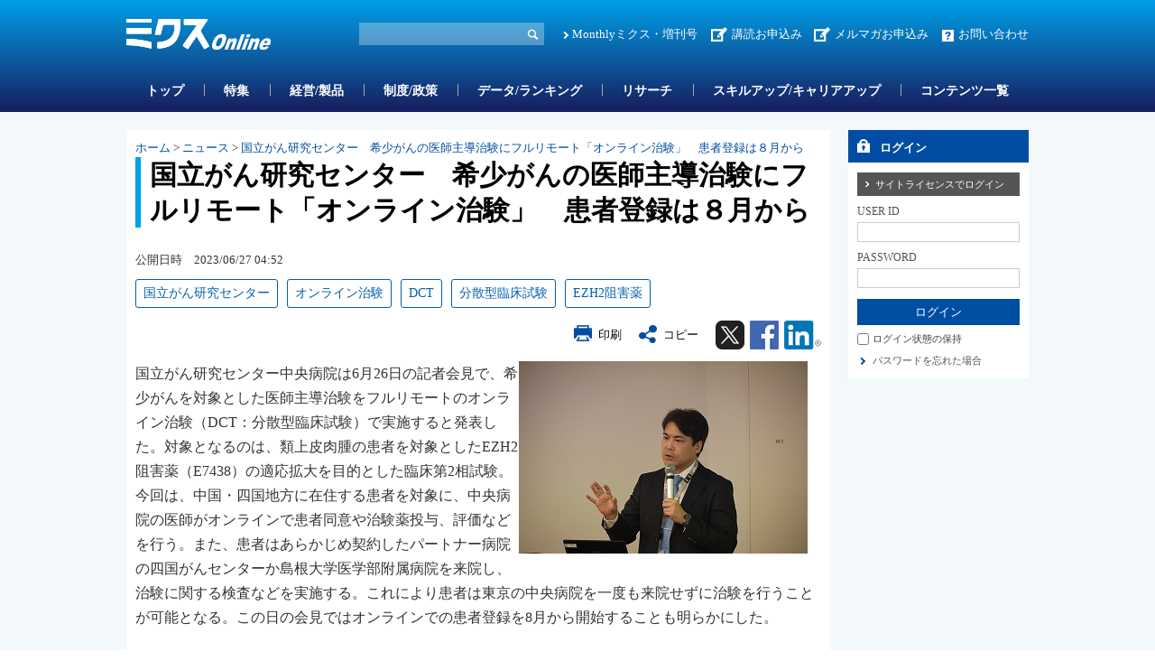

--- FILE ---
content_type: text/html; charset=utf-8
request_url: https://www.mixonline.jp/tabid55.html?artid=75002
body_size: 38400
content:
<!DOCTYPE html>
<html lang="ja-JP">
<head id="Head"><meta name="verify-v1" content="209Zndm9U5u4Cgt55fkXgYwjtxf1UJLQMkMWQO+mHjw=" /><meta name="y_key" content="27dfead8396667a3" /><meta name="msvalidate.01" content="95B2CB8BEA38B3EB8C876A11FFD1D7C9" /><meta http-equiv="Content-Type" content="text/html; charset=UTF-8" /><meta id="MetaDescription" name="DESCRIPTION" content="国立がん研究センター　希少がんの医師主導治験にフルリモート「オンライン治験」　患者登録は８月から | 国立がん研究センター中央病院は6月26日の記者会見で、希少がんを対象とした医師主導治験をフルリモートのオンライン治験（DCT：分散型臨床試験）で実施すると発表した。" /><meta id="MetaKeywords" name="KEYWORDS" content="国立がん研究センター, DCT, 分散型臨床試験, オンライン治験, EZH2阻害薬, E7438, ニュース, ニュース, ミクスOnline,Monthlyミクス,マンスリーミクス,ミクス,医薬,医学,医薬情報サイト,薬学,医療,製薬,MR,マーケティング,情報,雑誌,本,オンライン,医薬品業界" /><style id="StylePlaceholder" type="text/css"></style><link id="_Portals__default_" rel="stylesheet" type="text/css" href="/Portals/_default/default.css" /><link id="_Portals_0_Skins_MIX_" rel="stylesheet" type="text/css" href="/Portals/0/Skins/MIX/skin.css" /><link id="_Portals_0_Containers_Mix_Online_" rel="stylesheet" type="text/css" href="/Portals/0/Containers/Mix-Online/container.css" /><link id="_Portals_0_Containers_MIX_" rel="stylesheet" type="text/css" href="/Portals/0/Containers/MIX/container.css" /><link id="_Portals_0_" rel="stylesheet" type="text/css" href="/Portals/0/portal.css" /><script src="/js/tools/jquery-1.11.2.min.js" type="text/javascript"></script><script src="/js/tools/jquery.cookie.js" type="text/javascript"></script><link rel="SHORTCUT ICON" href="/Portals/0/favicon.ico" /><title>
	国立がん研究センター　希少がんの医師主導治験にフルリモート「オンライン治験」　患者登録は８月から | ニュース | ミクスOnline
</title><script>
  (function(i,s,o,g,r,a,m){i['GoogleAnalyticsObject']=r;i[r]=i[r]||function(){
  (i[r].q=i[r].q||[]).push(arguments)},i[r].l=1*new Date();a=s.createElement(o),
  m=s.getElementsByTagName(o)[0];a.async=1;a.src=g;m.parentNode.insertBefore(a,m)
  })(window,document,'script','//www.google-analytics.com/analytics.js','ga');

  ga('create', 'UA-9014492-1', 'mixonline.jp');
  ga('set', 'dimension1', 'no login');
  ga('set', 'dimension2', '');
  ga('set', 'dimension3', 'no login');
  ga('set', 'dimension4', 'no login');
  ga('set', 'dimension5', 'no login');
  ga('send', 'pageview');

</script>
<!-- Google tag (gtag.js) -->
<script async src="https://www.googletagmanager.com/gtag/js?id=G-GDPHRKQJM0"></script>
<script>
  window.dataLayer = window.dataLayer || [];
  function gtag(){dataLayer.push(arguments);}
  gtag('js', new Date());

  gtag('config', 'G-GDPHRKQJM0');
  gtag('set', 'user_properties', {  'Username': 'no login'});
  gtag('set', 'user_properties', {  'InstitutionName': ''});
  gtag('set', 'user_properties', {  'Type': 'no login'});
  gtag('set', 'user_properties', {  'IndustryName': 'no login'});
  gtag('set', 'user_properties', {  'JobName': 'no login'});
  gtag('event', 'pageview');

</script>
<style>.breadcrumb {display:none;}</style>
<link rel="stylesheet" type="text/css" href="/Portals/0/css/print.css"><link rel="alternate" type="application/rss+xml" href="/DesktopModules/MixOnline_Rss/MixOnlinerss.aspx?rssmode=3" title="RSS2.0" />

<script type='text/javascript'>
  var googletag = googletag || {};
  googletag.cmd = googletag.cmd || [];
  (function() {
    var gads = document.createElement('script');
    gads.async = true;
    gads.type = 'text/javascript';
    var useSSL = 'https:' == document.location.protocol;
    gads.src = (useSSL ? 'https:' : 'http:') + 
    '//securepubads.g.doubleclick.net/tag/js/gpt.js';
    var node = document.getElementsByTagName('script')[0];
    node.parentNode.insertBefore(gads, node);
  })();
</script>

<script type='text/javascript'>
  googletag.cmd.push(function() {
  googletag.defineSlot('/26095981/Adsense', [468, 60], 'div-gpt-ad-1362532356547-0').addService(googletag.pubads());
  googletag.defineSlot('/26095981/サイドバナー7', [200, 60], 'div-gpt-ad-1362532356547-1').addService(googletag.pubads());
  googletag.defineSlot('/26095981/サイドバナー_バーター用3', [200, 60], 'div-gpt-ad-1362532356547-2').addService(googletag.pubads());
  googletag.defineSlot('/26095981/サイドバナー_バーター用１', [200, 60], 'div-gpt-ad-1362532356547-3').addService(googletag.pubads());
  googletag.defineSlot('/26095981/サイドバナー_バーター用２', [200, 60], 'div-gpt-ad-1362532356547-4').addService(googletag.pubads());
  googletag.defineSlot('/26095981/サイドバナー１', [200, 60], 'div-gpt-ad-1362532356547-5').addService(googletag.pubads());
  googletag.defineSlot('/26095981/サイドバナー２', [200, 60], 'div-gpt-ad-1362532356547-6').addService(googletag.pubads());
  googletag.defineSlot('/26095981/サイドバナー３', [200, 60], 'div-gpt-ad-1362532356547-7').addService(googletag.pubads());
  googletag.defineSlot('/26095981/サイドバナー４', [200, 60], 'div-gpt-ad-1362532356547-8').addService(googletag.pubads());
  googletag.defineSlot('/26095981/サイドバナー５', [200, 60], 'div-gpt-ad-1362532356547-9').addService(googletag.pubads());
  googletag.defineSlot('/26095981/サイドバナー６', [200, 60], 'div-gpt-ad-1362532356547-10').addService(googletag.pubads());
  googletag.defineSlot('/26095981/サイドバナー８', [200, 60], 'div-gpt-ad-1362532356547-11').addService(googletag.pubads());
  googletag.defineSlot('/26095981/スーパーバナー', [728, 90], 'div-gpt-ad-1362532356547-12').addService(googletag.pubads());
  googletag.defineSlot('/26095981/フルバナー', [468, 60], 'div-gpt-ad-1362532356547-13').addService(googletag.pubads());
  googletag.defineSlot('/26095981/スクエアバナー１', [200, 200], 'div-gpt-ad-1369392771203-0').addService(googletag.pubads());
  googletag.defineSlot('/26095981/スクエアバナー２', [200, 200], 'div-gpt-ad-1369392771203-1').addService(googletag.pubads());
    googletag.defineSlot('/26095981/スクエアバナー3', [200, 200], 'div-gpt-ad-1554857294720-0').addService(googletag.pubads());
    googletag.defineSlot('/26095981/スクエアバナー４', [200, 200], 'div-gpt-ad-1554857438844-0').addService(googletag.pubads());
    googletag.defineSlot('/26095981/スクエアバナー５', [200, 200], 'div-gpt-ad-1554857504877-0').addService(googletag.pubads());
    googletag.defineSlot('/26095981/スクエアバナー６', [200, 200], 'div-gpt-ad-1554857576821-0').addService(googletag.pubads());
    googletag.defineSlot('/26095981/スクエアバナー７', [200, 200], 'div-gpt-ad-1554857638563-0').addService(googletag.pubads());
    googletag.defineSlot('/26095981/スクエアバナー８', [200, 200], 'div-gpt-ad-1554857701002-0').addService(googletag.pubads());
    googletag.defineSlot('/26095981/サイドバナー_バーター用１', [200, 60], 'div-gpt-ad-1554857055803-0').addService(googletag.pubads());
    googletag.defineSlot('/26095981/サイドバナー_バーター用２', [200, 60], 'div-gpt-ad-1554856534007-0').addService(googletag.pubads());
    googletag.defineSlot('/26095981/サイドバナー_バーター用3', [200, 60], 'div-gpt-ad-1554856654020-0').addService(googletag.pubads());
  googletag.pubads().enableSingleRequest();
  googletag.enableServices();
});
</script>

<script async src="https://securepubads.g.doubleclick.net/tag/js/gpt.js"></script>
<script>
  window.googletag = window.googletag || {cmd: []};
  googletag.cmd.push(function() {
    googletag.defineSlot('/26095981/mix_center_banner', [570, 100], 'div-gpt-ad-1590547077149-0').addService(googletag.pubads());
    googletag.pubads().enableSingleRequest();
    googletag.enableServices();
  });
</script>



<!-- Google Tag Manager -->
<script>(function(w,d,s,l,i){w[l]=w[l]||[];w[l].push({'gtm.start':
new Date().getTime(),event:'gtm.js'});var f=d.getElementsByTagName(s)[0],
j=d.createElement(s),dl=l!='dataLayer'?'&l='+l:'';j.async=true;j.src=
'https://www.googletagmanager.com/gtm.js?id='+i+dl;f.parentNode.insertBefore(j,f);
})(window,document,'script','dataLayer','GTM-5WRVC3Z');</script>
<!-- End Google Tag Manager --></head>
<body id="Body" class="_MIX _2Columns pcMode pcView logoffMode"><!-- Google Tag Manager (noscript) -->
<noscript><iframe src="https://www.googletagmanager.com/ns.html?id=GTM-5WRVC3Z"
height="0" width="0" style="display:none;visibility:hidden"></iframe></noscript>
<!-- End Google Tag Manager (noscript) -->

    <noscript><div class="lblNoScript"><span id="lblNoScript" class="NormalRed">本システムでは、JavaScriptを利用しています。JavaScriptを有効に設定してからご利用ください。</span></div></noscript> 
    <form name="Form" method="post" action="/tabid55.html?artid=75002" onsubmit="javascript:return WebForm_OnSubmit();" id="Form" enctype="multipart/form-data" style="height: 100%;">
<div>
<input type="hidden" name="__EVENTTARGET" id="__EVENTTARGET" value="" />
<input type="hidden" name="__EVENTARGUMENT" id="__EVENTARGUMENT" value="" />
<input type="hidden" name="__VIEWSTATE" id="__VIEWSTATE" value="/[base64]/[base64]/jgq/[base64]/[base64]/jgq/[base64]/mra/np5HljLvluKsv6Jas5Ymk5bir5Lya5ZOh44CA55Sz6L6844OV44Kp44O844OgPC9hPjwvbGk+DQo8bGkgY2xhc3M9IlRhYjE0MzkiPjxhIGlkPSJTRU9NRU5VVjJfVGFiMTQzOSIgIGhyZWY9Ii90YWJpZDE0MzkuaHRtbCIgPk1vbnRobHnjg5/jgq/jgrnjgIDos7zoqq3nlLPjgZfovrzjgb/[base64]/jg7zjgIDluIzlsJHjgYzjgpPjga7ljLvluKvkuLvlsI7msrvpqJPjgavjg5Xjg6vjg6rjg6Ljg7zjg4jjgIzjgqrjg7Pjg6njgqTjg7PmsrvpqJPjgI3jgIDmgqPogIXnmbvpjLLjga/[base64]/jg7zjgIDluIzlsJHjgYzjgpPjga7ljLvluKvkuLvlsI7msrvpqJPjgavjg5Xjg6vjg6rjg6Ljg7zjg4jjgIzjgqrjg7Pjg6njgqTjg7PmsrvpqJPjgI3jgIDmgqPogIXnmbvpjLLjga/[base64]/jg7w8L2E+PC9saT48bGk+PGEgaHJlZj0iL0FydGljbGVLZXl3b3JkTGlzdC90YWJpZDU2Lmh0bWw/[base64]/[base64]/kuK3mnZHjgZToqqzmmI4uanBnPzEwMjUiIHN0eWxlPSJ3aWR0aDogMzIwcHg7IGhlaWdodDogMjEzcHg7IGZsb2F0OiByaWdodDsgbWFyZ2luLXJpZ2h0OiAxNXB4OyBtYXJnaW4tYm90dG9tOiAxNXB4OyIgLz7lm73nq4vjgYzjgpPnoJTnqbbjgrvjg7Pjgr/jg7zkuK3lpK7nl4XpmaLjga825pyIMjbml6Xjga7oqJjogIXkvJropovjgafjgIHluIzlsJHjgYzjgpPjgpLlr77osaHjgajjgZfjgZ/ljLvluKvkuLvlsI7msrvpqJPjgpLjg5Xjg6vjg6rjg6Ljg7zjg4jjga7jgqrjg7Pjg6njgqTjg7PmsrvpqJPvvIhEQ1TvvJrliIbmlaPlnovoh6jluoroqabpqJPvvInjgaflrp/mlr3jgZnjgovjgajnmbrooajjgZfjgZ/jgILlr77osaHjgajjgarjgovjga7jga/jgIHpoZ7kuIrnmq7ogonohavjga7mgqPogIXjgpLlr77osaHjgajjgZfjgZ9FWkgy6Zi75a6z6Jas77yIRTc0MzjvvInjga7pganlv5zmi6HlpKfjgpLnm67nmoTjgajjgZfjgZ/[base64]/[base64]/mnbHkuqzvvIjkuK3lpK7nl4XpmaLvvInjgavmnaXjgovjgZPjgajjgarjgY/ljLvluKvkuLvlsI7msrvpqJPjgavlj4LliqDjgZnjgovjgZPjgajjgYzlj6/og73jgavjgarjgovjgajjgYTjgYbjgajjgZPjgo3jgYzmnIDlpKfjga7jg53jgqTjg7Pjg4jjgI3vvI3jgILkuK3mnZHlgaXkuIDlm73pmpvplovnmbrpg6jploDplbfvvIjlhpnnnJ/vvInjga/jgZPjga7ml6Xjga7oqJjogIXkvJropovjgafjgZPjgYblvLfoqr/jgZfjgZ/jgILntprjgZHjgabjgIHjgIzkv53pmbroqLrnmYLjgafjgYzjgpPpgbrkvJ3lrZDjg5Hjg43jg6vmpJzmn7vjgpLlj5fjgZHjgZ/mgqPogIXjga7jgYbjgaHjgIHjgqjjgq3jgrnjg5Hjg7zjg4jjg5Hjg43jg6vjgafmj5DnpLrjgZXjgozjgZ/msrvnmYLolqzjgpLmipXkuI7jgZfjgZ/mgqPogIXjga84LjEl44Gu44G/[base64]/[base64]/jgaDjgIHlj4LliqDmlr3oqK3jgpLlhajlm73jgavluoPjgZLjgojjgYbjgajmtLvli5XjgZfjgabjgYTjgovjgoLjga7jga7jgIHkuK3lm73jg7vlm5vlm73jgIHljZfkuZ3lt57jgIHljJfpmbjjgarjganjga/jgIHjgIzjgarjgYvjgarjgYvlrp/mlr3mlr3oqK3jgbjjga7jgqLjgq/jgrvjgrnjgYzjgZfjgavjgY/jgYTjgajjgYTjgYbjgZPjgajjgYzllY/poYzjgavjgarjgaPjgabjgYTjgZ/jgI3jgajkuK3mnZHpg6jploDplbfjga/mjIfmkZjjgZnjgovjgILku4rlm57jga7jgqrjg7Pjg6njgqTjg7PmsrvpqJPjga7lrp/mlr3jga/jgIHjgZPjgYbjgZfjgZ/lnLDln5/jgavlsYXkvY/jgZnjgovmgqPogIXjga7liKnkvr/mgKflkJHkuIrjgpLogIPjgYjjgIHjgIzlnLDlhYPjgavlsYXjgarjgYzjgonjgavjgZfjgabmsrvpqJPjgavlj4LliqDjgafjgY3jgovnkrDlooPjgpLmlbTjgYjjgovjgZPjgajjgavjgYLjgaPjgZ/jgI3jgajoqqzmmI7jgZfjgZ/jgILjgb7jgZ/jgIHjgqrjg7Pjg6njgqTjg7PmsrvpqJPjga7nrKzvvJHlj7fjgajjgZfjgabjgIHpoZ7kuIrnmq7ogonohavjga7mgqPogIXjgpLlr77osaHjgajjgZfjgZ9FWkgy6Zi75a6z6Jas77yIRTc0MzjvvInjgbjjga7pganlv5zmi6HlpKfjgpLnm67nmoTjgajjgZfjgZ/[base64]/[base64]/keOBhOODkeODvOODiOODiuODvOeXhemZouOCkuadpemZouOBl+OAgeihgOa2suaknOafu+OChOeUu+WDj+iouuaWreOBquOBqeayu+mok+OBq+W/[base64]/jgIHkuK3lm73jg7vlm5vlm73lnLDmlrnjga7mgqPogIXjgpLlr77osaHjgajjgZnjgovjgZ/jgoHjgIHlm5vlm73jgYzjgpPjgrvjg7Pjgr/[base64]/jgIHjgIzkvZXjgajjgYTjgaPjgabjgoLlnLDmlrnjgafjgZPjgozjgb7jgafmsrvpqJPjgavjgqLjgq/jgrvjgrnjgafjgY3jgarjgYvjgaPjgZ/mgqPogIXjgZXjgpPjgYzlnLDmlrnjgavjgYTjgarjgYzjgonjgavjgZfjgabmsrvpqJPjgavlj4LliqDjgafjgY3jgovjgajjgYTjgYbjgZPjgajjgYzlpKfjgY3jgYTjgI3jgajmjIfmkZjjgILjgIzmiJHjgIXjgavjgajjgaPjgabjga7jg6Hjg6rjg4Pjg4jjga/mgqPogIXnmbvpjLLjgYzlpKfluYXjgavov4XpgJ/ljJbjgafjgY3jgovjgZPjgajjgILkuK3lpK7nl4XpmaLjga/plqLmnbHlnI/lhoXjgYvjgonjgZfjgYvmgqPogIXnmbvpjLLjgafjgY3jgarjgYvjgaPjgZ/jgYzjgIHjgZPjgozjgavjgojjgorml6XmnKzlhajlm73jgYvjgonmgqPogIXnmbvpjLLjgYzjgafjgY3jgovjgojjgYbjgavjgarjgovjgILmgqPogIXnmbvpjLLjga7mnJ/plpPjgYznn63jgY/jgarjgovjgaDjgZHjgafmsrvpqJPjgrPjgrnjg4jjgoLmuJvjgonjgZnjgZPjgajjgYzjgafjgY3jgovjgI3jgajlvLfoqr/jgZfjgZ/jgILjgZXjgonjgavjg4fjg7zjgr/jga7os6rjga7mi4Xkv53jgajoqIDjgYbpnaLjgafjgIHjgIzjg4fjg7zjgr/jgpLjgq/jg6njgqbjg4nkuIrjgavmoLzntI3jgZnjgovjgZPjgajjgafjgIHmiJHjgIXjgYzpgaDmlrnjgb7jgafjg6Ljg4vjgr/jg6rjg7PjgrDjgZfjgavjgYTjgY/lv4XopoHjgoLjgarjgY/jgarjgovjgarjganjgIHjgZPjga7jg6Ljg4vjgr/jg6rjg7PjgrDjgpLnsKHnlaXljJbjgafjgY3jgovjgajjgYTjgYbjgajjgZPjgo3jgYzjgIHlpKfjgY3jgarjg6Hjg6rjg4Pjg4jjgafjgYLjgorjgIHmsrvpqJPjga7jgrPjgrnjg4jjga7lnKfnuK7jgYzopovovrzjgoHjgovjgI3jgajjga7mnJ/lvoXmhJ/jgpLooajmmI7jgZfjgZ/[base64]/[base64]/[base64]/YWxtb2RlPTEmYXJ0aWQ9NzUwMDJkZAIDDw8WAh8BaGRkAgMPZBYCAgEPPCsADQIADxYEHxRnHxUCBWQLFgQfDwUOdG9waWMtbGlzdC1ibHUfEAICFgJmD2QWDmYPDxYCHwFoZGQCAQ9kFgJmD2QWAgIBDw8WBB8ABXvlm73nq4vjgYzjgpPnoJTnqbbjgrvjg7Pjgr/jg7zjgIDmlrDjgZ/jgarjg63jgrTjg57jg7zjgq/[base64]/44O844Gq44Gp44CARENU44Gn5rK76aiT5qWt5YuZ5Yq5546H5YyW44KS5qSc6Ki844CA5oKj6ICF6LKg5ouF6Lu95rib44Gn5paw44Gf44Gq5rK76aiT44Oi44OH44Or5qeL56+J44G4HwUFGS90YWJpZDU1Lmh0bWw/YXJ0aWQ9NzkxNTlkZAIED2QWAmYPZBYCAgEPDxYEHwAFigHlm73nq4vjgYzjgpPnoJTnqbbjgrvjg7Pjgr/jg7zjgIDjgqrjg7Pjg6njgqTjg7PmsrvpqJPjgavplqLjgZnjgovlrp/[base64]/[base64]/YXJ0aWQ9Nzk1OTcfAAWOAeODleOCqeOCt+ODvOOCrEdF5q+U546H44CA55m65aOy5Yid5pyI44GvMTHvvIXjgavjgajjganjgb7jgovjgIDntITvvJnlibLjga/lhYjnmbrlk4HnrYnjgYvjgonjga7liIfmm7/jgIDjgqTjg7Pjg4bjg7zjgrjjg6rjgqLjg6vjg6/[base64]/ljLvnmYLnrYnoo73lk4Hjg7vjgqjjg6zjg5Pjgrjjgrnjga/olqzkvqHlj47ovInjgbjjgIDplbfmnJ/ntYzpgY7jgafjgIzmnInlirnmgKfnorroqo3lj6/[base64]/jgIDjgqrjg7Pjg6njgqTjg7PoqLrnmYLlj5foqLrmlr3oqK3jgIzkv53pmbrolqzlsYDjgajjga7mp4vpgKDjg7vntYzllrbkuIDkvZPljJbnpoHmraLjgI3olqzmi4Xopo/[base64]/pmZDku5jjgY3lho3nlJ/ljLvnmYLnrYnoo73lk4Hjga7lr77lv5zjgpLkuobmib/jgIDjgIzmib/oqo3lvozjga7oqZXkvqHjgYzlkIjnkIbnmoTjg7vlrp/mlr3lj6/[base64]/[base64]/[base64]/YXJ0aWQ9Nzk0MjEfAAVr5aGp6YeO576p6KO96Jas44CA44CM5paw5Z6L44Kz44Ot44OK44Gv57WC44KP44Gj44Gm44GE44Gq44GE44CN44CAQ03pgJrjgZjjgabml6nmnJ/[base64]/[base64]/[base64]" />
</div>

<script type="text/javascript">
//<![CDATA[
var theForm = document.forms['Form'];
if (!theForm) {
    theForm = document.Form;
}
function __doPostBack(eventTarget, eventArgument) {
    if (!theForm.onsubmit || (theForm.onsubmit() != false)) {
        theForm.__EVENTTARGET.value = eventTarget;
        theForm.__EVENTARGUMENT.value = eventArgument;
        theForm.submit();
    }
}
//]]>
</script>


<script src="/WebResource.axd?d=ZdySdvBiz_0bmuqBC5UKb_JJFmAqaEyZlgO2zaN9hZkYaS4dDZ4WwDL-A5K1HS2teJJyVPOEH2wWbQF00&amp;t=638314226908353130" type="text/javascript"></script>


<script src="/js/dnncore.js" type="text/javascript"></script>
<script src="/js/infocms.js" type="text/javascript"></script><script type="text/javascript" src="/js/tools/jquery-ui-1.11.3.min.js"></script><script type="text/javascript" src="/js/tools/jquery.ui.datepicker.js"></script>
<script type="text/javascript" src="/js/tools/jquery.ui.datepicker-ja.js"></script>
<link rel="stylesheet" href="/Portals/_default/css/datepicker/jquery.ui.all.css">
<script type="text/javascript">
<!--
(function($){
  $(function(){
    Sys.Application.add_load(function(){
      showCalendars('')
    });
  });
})(jQuery);
//-->
</script>
<script type="text/javascript">
    addCalendarIds('dnn_ctr3018_ViewArticleSearch_dtReleaseDateTimeS_txtDate')
</script>
<script type="text/javascript">
    addCalendarIds('dnn_ctr3018_ViewArticleSearch_dtReleaseDateTimeE_txtDate')
</script>
<script type="text/javascript">
<!--
var win;
function openWin(detail_url, detail_title){
    if(win)win.close("win01");
    win = new Window("win01", {
        url: detail_url,
        title: detail_title,
        className: "alphacube",
        width:370, height:470,
        zIndex: 10000000,
        resizable:false,
        draggable:true,
        showProgress: false,
        minimizable: false,
        maximizable: false
    });
    win.setDestroyOnClose();
    win.show();
}
function destroyWin(){
    window.alert('mae');
    win.destroy();
}
// -->
</script>
<script type="text/javascript">
function copyClipboard() {
    var input = document.createElement('div');
    var pre = document.createElement('pre');
    pre.style.webkitUserSelect = 'auto';
    pre.style.userSelect = 'auto';
    input.appendChild(pre).textContent = '国立がん研究センター　希少がんの医師主導治験にフルリモート「オンライン治験」　患者登録は８月から\n\
https://www.mixonline.jp/Default.aspx?tabid=55&artid=75002\n\
'; 
    var s = input.style;
    s.position = 'fixed';
    s.right = '200%';
    document.body.appendChild(input);
    document.getSelection().selectAllChildren(input);
	document.execCommand('copy');
	document.body.removeChild(input);
	alert('タイトル名、URLをコピーしました');
}
</script>
<script type="text/javascript">
<!--
(function($){
    $(function(){
        function DispLoginContainerItem(){
            if($('#dnn_ctr_Login_DNN').size() && $('#dnn_ctr_Login_DNN').is(':visible')){
                if($('#dnn_ctr_Login_tdPassword').size()){
                    $('#dnn_ctr_Login_tdPassword').show();
                }
                if($('#dnn_ctr_Login_cmdRegister').size()){
                    $('#dnn_ctr_Login_cmdRegister').show();
                }
                if($('#dnn_ctr_Login_lblLogin').size()){
                    $('#dnn_ctr_Login_lblLogin').show();
                }
            }else{
                if($('#dnn_ctr_Login_tdPassword').size()){
                    $('#dnn_ctr_Login_tdPassword').hide();
                }
                if($('#dnn_ctr_Login_cmdRegister').size()){
                    $('#dnn_ctr_Login_cmdRegister').hide();
                }
                if($('#dnn_ctr_Login_lblLogin').size()){
                    $('#dnn_ctr_Login_lblLogin').hide();
                }
            }
        }
        $('#dnn_ctr_Login_tsLogin').click(DispLoginContainerItem);
        DispLoginContainerItem();
    });
})(jQuery);
// -->
</script>
<script src="/js/dnn.js" type="text/javascript"></script><script src="/DesktopModules/MixOnline_ArticleDetail/js/social.js"></script><link rel="stylesheet" href="css/lightbox.min.css">
<script src="js/lightbox.js"></script>
<script type="text/javascript">
document.addEventListener('DOMContentLoaded', function() {
    const articleDiv = document.querySelector('.article_sentence');
    const images = articleDiv.querySelectorAll('img');
    images.forEach(img => {
        if (img.parentElement.tagName !== 'A') {
            const anchor = document.createElement('a');
            anchor.href = img.getAttribute('src');
            anchor.setAttribute('data-lightbox', 'articlephoto');
            img.parentNode.insertBefore(anchor, img);
            anchor.appendChild(img);
        }
    });
});
</script>

<script src="/ScriptResource.axd?d=3GjGoRx_OEgrKHRI1mJQVexpr7r4V1JSHfiqckvvmnDqp_rMeGOudb3uXNtUa0c5Iv1Oy46DYZQ6KHH0dvkMhFL63dZVUL7FjWnEarW5geL5ZEDmEegLK1TMU0DFmE-ZmpirCgj8I5lLU_xV0&amp;t=1a48dd9b" type="text/javascript"></script>
<script src="/js/MicrosoftAjax.ja.js" type="text/javascript"></script>
<script src="/ScriptResource.axd?d=yQzIUQFMlVkC0y24Wlk0LeORTJ8_hbmW9D3M1tnGvfoGxUuBCb-QSe9Oe8qg8ILTsp1PN59fItRFpjSJ5Kg026J0Jj09zTgK3ycVsvp7K9-LOf5XLKcGLzPdV69ThYpybi_dhc8AOyfHAZDCZweY0Rk_stt3xikuXwrEBw2&amp;t=559a934d" type="text/javascript"></script>
<script type="text/javascript">
//<![CDATA[
function WebForm_OnSubmit() {
if (typeof(ValidatorOnSubmit) == "function" && ValidatorOnSubmit() == false) return false;
return true;
}
//]]>
</script>

<div>

	<input type="hidden" name="__VIEWSTATEGENERATOR" id="__VIEWSTATEGENERATOR" value="CA0B0334" />
</div>
        
        
<script src="/js/tools/jquery-1.11.2.min.js" type="text/javascript"></script>
<script>var $1112 = jQuery.noConflict(true);</script>
<script src="/Portals/0/js/smoothScroll/smoothScroll.js"></script>
<script src="/Portals/0/js/toTop/toTop.js"></script>
<script src="/Portals/0/js/placeholder/placeholder.js"></script>
<script src="/Portals/0/js/burger/burger.js"></script>
<link rel="stylesheet" type="text/css" href="/Portals/0/js/burger/burger.css">
<script src="/Portals/0/js/spTel/spTel.js"></script>
<script src="/Portals/0/js/matchHeight/jquery.matchHeight.js"></script>
<script src="/Portals/0/js/common.js"></script>

<div id="skin">
	<div id="blockskip"><a href="#main">本文へ</a>
</div>
	<header id="header">
		<div class="headTop">
			<div class="inner">
				<div class="left">
					<div class="logo"><a id="dnn_dnnLOGO_hypLogo" title="ミクスOnline" href="/"><img id="dnn_dnnLOGO_imgLogo" src="/Portals/0/images/common/logo.png" alt="ミクスOnline" style="border-width:0px;" /></a></div>
				</div>
				<div class="right">
					<div class="hSearch">
						<div id="dnn_HeadSearchPane" class="HeadSearchPane">
<div class="zeroTitle"><span id="dnn_ctr3018_dnnTITLE_lblTitle" class="Head">【MixOnline】記事検索</span>


</div>
<section class="moduleSkin moduleZero">
	<div class="moduleButton"></div>
	<div id="dnn_ctr3018_ContentPane"><!-- Start_Module_3018 --><div id="dnn_ctr3018_ModuleContent">
	
<div class="SearchInput submitArea">
    <input name="dnn$ctr3018$ViewArticleSearch$txtSearch" type="text" maxlength="200" id="dnn_ctr3018_ViewArticleSearch_txtSearch" class="NormalTextBox txtSearch" title="入力欄" onkeydown="return searchEnter(event.keyCode,'dnn_ctr3018_ViewArticleSearch_txtSearch','dnn$ctr3018$ViewArticleSearch$cmdGo');" />
    <input type="submit" name="dnn$ctr3018$ViewArticleSearch$cmdGo" value="検索" onclick="javascript:WebForm_DoPostBackWithOptions(new WebForm_PostBackOptions(&quot;dnn$ctr3018$ViewArticleSearch$cmdGo&quot;, &quot;&quot;, true, &quot;&quot;, &quot;&quot;, false, false))" id="dnn_ctr3018_ViewArticleSearch_cmdGo" class="submitBtn_S notice" />
</div>

<!-- End_Module_3018 -->
</div></div>
</section>

</div>
					</div>
					<div class="hlink">
						<div id="dnn_HeadPane" class="HeadPane">
<div class="zeroTitle"><span id="dnn_ctr2407_dnnTITLE_lblTitle" class="Head">【全】hlink</span>


</div>
<section class="moduleSkin moduleZero">
	<div class="moduleButton"></div>
	<div id="dnn_ctr2407_ContentPane"><!-- Start_Module_2407 --><div id="dnn_ctr2407_ModuleContent">
	<div id="dnn_ctr2407_HtmlModule_HtmlModule_lblContent">
	<!-- hlink -->
<ul class="layoutItem">
    <li class="mix"><a href="/MonthlyMIX/tabid54.html">Monthlyミクス・増刊号</a></li>
    <li class="entry"><a href="/tabid1435.html">講読お申込み</a>　<a href="https://br-a04.hm-f.jp/index.php?action=R1&amp;a=188&amp;g=3&amp;f=5&amp;fa_code=d9998e9235a6a1d485df3df1244ef428" target="_blank">メルマガお申込み</a></li>
    <li class="contact"><a href="/inquiry/tabid82.html">お問い合わせ</a></li>
</ul>

</div>
<!-- End_Module_2407 -->
</div></div>
</section>

</div>
					</div>
				</div>
			</div>
		</div>
		<div class="headBottom">
			<div class="inner">
				<div id="dnn_HeadSpPane" class="HeadSpPane">
<div class="zeroTitle"><span id="dnn_ctr2408_dnnTITLE_lblTitle" class="Head">【全・SP】hlink</span>


</div>
<section class="moduleSkin moduleZero">
	<div class="moduleButton"></div>
	<div id="dnn_ctr2408_ContentPane"><!-- Start_Module_2408 --><div id="dnn_ctr2408_ModuleContent">
	<div id="dnn_ctr2408_HtmlModule_HtmlModule_lblContent">
	<!-- hlink -->
<div class="spArea hlink">
<ul class="layoutItem notBlock">
    <li class="mix"><a href="/MonthlyMIX/tabid54.html">Monthlyミクス・増刊号</a></li>
    <li class="entry"><a href="/tabid1435.html">お申し込み</a></li>
    <li class="contact"><a href="/inquiry/tabid82.html">お問い合わせ</a></li>
</ul>
</div>

</div>
<!-- End_Module_2408 -->
</div></div>
</section>

</div>
				<nav id="gNav"><!-- SEOMenuStart --><div id="SEOMENUV2" class="tokenMenu">
<ul>
<li class="Tab1426"><a id="SEOMENUV2_Tab1426"  href="/" >トップ</a></li>
<li class="Tab55 currentItem"><a id="SEOMENUV2_Tab55"  class="currentLink" href="/tabid55.html" >記事詳細</a></li>
<li class="Tab1428"><a id="SEOMENUV2_Tab1428"  href="/tabid1428.html" >特集</a></li>
<li class="Tab1429"><a id="SEOMENUV2_Tab1429"  href="/tabid1429.html" >経営/製品</a></li>
<li class="Tab1430"><a id="SEOMENUV2_Tab1430"  href="/tabid1430.html" >制度/政策</a></li>
<li class="Tab1431"><a id="SEOMENUV2_Tab1431"  href="/tabid1431.html" >データ/ランキング</a></li>
<li class="Tab1432"><a id="SEOMENUV2_Tab1432"  href="/tabid1432.html" >リサーチ</a></li>
<li class="Tab1433"><a id="SEOMENUV2_Tab1433"  href="/tabid1433.html" >スキルアップ/キャリアアップ</a></li>
<li class="Tab1434"><a id="SEOMENUV2_Tab1434"  href="/tabid1434.html" >コンテンツ一覧</a></li>
<li class="Tab1435"><a id="SEOMENUV2_Tab1435"  href="/tabid1435.html" >お申し込み </a><ul>
<li class="Tab1436"><a id="SEOMENUV2_Tab1436"  href="/tabid1436.html" >ミクスOnline　プレミアム会員（学生、医師/歯科医師除く）　申込フォーム</a></li>
<li class="Tab1437"><a id="SEOMENUV2_Tab1437"  href="/tabid1437.html" >ミクスOnline アカデミア会員　申込フォーム</a></li>
<li class="Tab1438"><a id="SEOMENUV2_Tab1438"  href="/tabid1438.html" >ミクスOnline　医師/歯科医師/薬剤師会員　申込フォーム</a></li>
<li class="Tab1439"><a id="SEOMENUV2_Tab1439"  href="/tabid1439.html" >Monthlyミクス　購読申し込みフォーム</a></li>
</ul>
</li>
<li class="Tab1441"><a id="SEOMENUV2_Tab1441"  href="/tabid1441.html" >人気記事ランキング</a></li>
<li class="Tab1442"><a id="SEOMENUV2_Tab1442"  href="/tabid1442.html" >人気図表ランキング</a></li>
<li class="Tab1443"><a id="SEOMENUV2_Tab1443"  href="/tabid1443.html" >ユーザー評価ランキング</a></li>
<li class="Tab1445"><a id="SEOMENUV2_Tab1445"  href="/tabid1445.html" >営業部門管理職オススメコンテンツ</a></li>
<li class="Tab1448"><a id="SEOMENUV2_Tab1448"  href="/tabid1448.html" >コンテンツ詳細</a></li>
<li class="Tab1449"><a id="SEOMENUV2_Tab1449"  href="/tabid1449.html" >特集コンテンツ</a></li>
</ul>

</div><!-- SEOMenuEnd -->
</nav>
			</div>
		</div>
		<div class="headLogin">
			<div id="dnn_HeadLoginPane" class="HeadLoginPane">
<div class="zeroTitle"><span id="dnn_ctr2414_dnnTITLE_lblTitle" class="Head">【全・SP】Account Login</span>


</div>
<section class="moduleSkin moduleZero">
	<div class="moduleButton"></div>
	<div id="dnn_ctr2414_ContentPane"><!-- Start_Module_2414 --><div class="spArea"><div id="dnn_ctr2414_ModuleContent">
	

<div class="area_login2">
<div id="dnn_ctr2414_Login_pnlLogin">
		
    <table summary="SignIn Design Table" class="login_table">
	    <tr>
		    <td colspan="2" class="SubHead" align="center">
                
                <div id="dnn_ctr2414_Login_pnlLoginContainer" class="LoginPanel" style="text-align:left">
			<span id="dnn_ctr2414_Login_DNN" onkeydown="return __dnn_KeyDown('13', 'javascript:__doPostBack(%27dnn$ctr2414$Login$Login_DNN$cmdLogin%27,%27%27)', event);">

<div class="area_login">
<h2><span id="dnn_ctr2414_Login_Login_DNN_lblTitleLogin">ログイン</span></h2>
<table cellspacing="0" cellpadding="3" border="0" summary="SignIn Design Table">
	<tr>
		<td>
		    <a id="dnn_ctr2414_Login_Login_DNN_cmdLoginSiteLicense" class="SiteLicenseButton" href="javascript:WebForm_DoPostBackWithOptions(new WebForm_PostBackOptions(&quot;dnn$ctr2414$Login$Login_DNN$cmdLoginSiteLicense&quot;, &quot;&quot;, true, &quot;&quot;, &quot;&quot;, false, true))">サイトライセンスでログイン</a>
		</td>
	</tr>
	<tr>
		
		<td class="SubHead" align="left"><span id="dnn_ctr2414_Login_Login_DNN_plUsername" class="txt">USER ID</span></td>
	</tr>
	<tr>
		<td align="left"><input name="dnn$ctr2414$Login$Login_DNN$txtUsername" type="text" size="9" id="dnn_ctr2414_Login_Login_DNN_txtUsername" class="NormalTextBox input_txt" /></td>
	</tr>
	
	
    
    
	<tr>
		
		<td class="SubHead" align="left"><span id="dnn_ctr2414_Login_Login_DNN_plPassword" class="txt">PASSWORD</span></td>
	</tr>
	<tr>
		<td align="left">
		    <input name="dnn$ctr2414$Login$Login_DNN$txtPassword" type="password" size="9" id="dnn_ctr2414_Login_Login_DNN_txtPassword" class="NormalTextBox input_txt" autocomplete="off" value="" />
		    <span style="display:none;"><input name="dnn$ctr2414$Login$Login_DNN$txtDummyPassword1" type="password" id="dnn_ctr2414_Login_Login_DNN_txtDummyPassword1" autocomplete="off" value="" /><input name="dnn$ctr2414$Login$Login_DNN$txtDummyPassword2" type="password" id="dnn_ctr2414_Login_Login_DNN_txtDummyPassword2" autocomplete="off" value="" /></span>
		</td>
	</tr>
	<tr>
		<td>
		    <input type="submit" name="dnn$ctr2414$Login$Login_DNN$cmdLogin" value="ログイン" onclick="javascript:WebForm_DoPostBackWithOptions(new WebForm_PostBackOptions(&quot;dnn$ctr2414$Login$Login_DNN$cmdLogin&quot;, &quot;&quot;, true, &quot;&quot;, &quot;&quot;, false, false))" id="dnn_ctr2414_Login_Login_DNN_cmdLogin" class="submitBtn_S notice" />
		</td>
	</tr>
</table>
</div>
</span>
		</div>
            </td>
	    </tr>
	    <tr>
		    <td colspan="2" align="left"><span class="Normal chk_txt"><input id="dnn_ctr2414_Login_chkCookie" type="checkbox" name="dnn$ctr2414$Login$chkCookie" /><label for="dnn_ctr2414_Login_chkCookie">ログイン状態の保持</label></span></td>
	    </tr>
	    
	    <tr>
		    
	    </tr>
	    <tr>
		    <td id="dnn_ctr2414_Login_tdPassword" colspan="2" align="left"><a id="dnn_ctr2414_Login_cmdPassword" class="CommandButton login_forgetpw" href="javascript:WebForm_DoPostBackWithOptions(new WebForm_PostBackOptions(&quot;dnn$ctr2414$Login$cmdPassword&quot;, &quot;&quot;, true, &quot;&quot;, &quot;&quot;, false, true))">パスワードを忘れた場合</a></td>
		
	    </tr>
	    <tr>
    	    <td width="200" align="left" valign="middle"><p class="login_freetrial"><a id="dnn_ctr2414_Login_hlinkFreeTrial" href="/Default.aspx?tabid=84">無料トライアルお申し込みはこちら</a></p></td>
	    </tr>
	    <tr>
		    <td colspan="2" align="left"><span id="dnn_ctr2414_Login_lblLogin" class="Normal"></span></td>
	    </tr>
    </table>
    

	</div>





</div><!-- End_Module_2414 -->
</div></div></div>
</section>

</div>
		</div>
	</header>
	<div id="main">
		<div id="PageBody" class="inner">
			<div id="mainContent" class="mainArea">
				<div class="breadcrumb">
					<div class="inner"><span id="dnn_dnnBREADCRUMB_lblBreadCrumb"><a href="/" class="breadcrumbItem">ホーム</a><span>></span><span class="breadcrumbItem">記事詳細</span></span>
</div>
				</div>
				<div id="dnn_ContentPane" class="ContentPane">
<div class="zeroTitle"><span id="dnn_ctr2465_dnnTITLE_lblTitle" class="Head">【MixOnline】パンくずリスト</span>


</div>
<section class="moduleSkin moduleZero">
	<div class="moduleButton"></div>
	<div id="dnn_ctr2465_ContentPane"><!-- Start_Module_2465 --><div id="dnn_ctr2465_ModuleContent">
	<a class="normal" href="/">ホーム</a><span class="normal">&nbsp;&gt;&nbsp;</span><a class="normal" href="/news/tabid64.html?acatid=1">ニュース</a><span class="normal">&nbsp;&gt;&nbsp;</span><a class="normal" href="/tabid55.html?artid=75002">国立がん研究センター　希少がんの医師主導治験にフルリモート「オンライン治験」　患者登録は８月から</a>
<!-- End_Module_2465 -->
</div></div>
</section>


<div class="zeroTitle"><span id="dnn_ctr389_dnnTITLE_lblTitle" class="Head">【MixOnline】記事詳細</span>


</div>
<section class="moduleSkin moduleZero">
	<div class="moduleButton"></div>
	<div id="dnn_ctr389_ContentPane"><!-- Start_Module_389 --><!--[if (IE 7)|(IE 8)]><script>
document.getElementsByClassName = 
Element.prototype.getElementsByClassName = function(class_name) {
    // Escape special characters
    class_name = (class_name + '').replace(/[~!@$%^&*()_+\-=,./';:"?><[\]{}|`#]/g, '\\$&');
    return this.querySelectorAll('.' + class_name);
};
</script><![endif]--><div id="dnn_ctr389_ModuleContent">
	

<div id="dnn_ctr389_ArticleDetail_pnlAllArea" class="article-content-blu">
		
	<h3>国立がん研究センター　希少がんの医師主導治験にフルリモート「オンライン治験」　患者登録は８月から</h3>
	<p class="txtLarge txtBold"></p>
	<span id="dnn_ctr389_ArticleDetail_lblReleaseDateTime" class="body-txt">公開日時　2023/06/27 04:52</span>	
	<div class="ArticleDetailKeyword"><ul class="ArticleKeywords"><li><a href="/ArticleKeywordList/tabid56.html?keyid=3158">国立がん研究センター</a></li><li><a href="/ArticleKeywordList/tabid56.html?keyid=27733">オンライン治験</a></li><li><a href="/ArticleKeywordList/tabid56.html?keyid=25792">DCT</a></li><li><a href="/ArticleKeywordList/tabid56.html?keyid=26144">分散型臨床試験</a></li><li><a href="/ArticleKeywordList/tabid56.html?keyid=27734">EZH2阻害薬</a></li></ul></div>
	<div class="article-comment">
	<ul class="details_icon">
		<li class="print"><a href="javascript:void(0)" onclick="window.print();return false;">印刷</a></li>
		<li class="clipboard"><a href="javascript:void(0);" onclick="copyClipboard();return false;">コピー</a></li>
		<li class="snstw"><a href="//twitter.com/intent/tweet?url=https%3a%2f%2fwww.mixonline.jp%3a443%2fDefault.aspx%3ftabid%3d55%26artid%3d75002&text=%e5%9b%bd%e7%ab%8b%e3%81%8c%e3%82%93%e7%a0%94%e7%a9%b6%e3%82%bb%e3%83%b3%e3%82%bf%e3%83%bc%e3%80%80%e5%b8%8c%e5%b0%91%e3%81%8c%e3%82%93%e3%81%ae%e5%8c%bb%e5%b8%ab%e4%b8%bb%e5%b0%8e%e6%b2%bb%e9%a8%93%e3%81%ab%e3%83%95%e3%83%ab%e3%83%aa%e3%83%a2%e3%83%bc%e3%83%88%e3%80%8c%e3%82%aa%e3%83%b3%e3%83%a9%e3%82%a4%e3%83%b3%e6%b2%bb%e9%a8%93%e3%80%8d%e3%80%80%e6%82%a3%e8%80%85%e7%99%bb%e9%8c%b2%e3%81%af%ef%bc%98%e6%9c%88%e3%81%8b%e3%82%89" target="_blank" rel="nofollow">Twitter</a></li>
		<li class="snsfb"><a href="//www.facebook.com/sharer/sharer.php?u=https%3a%2f%2fwww.mixonline.jp%3a443%2fDefault.aspx%3ftabid%3d55%26artid%3d75002&t=%e5%9b%bd%e7%ab%8b%e3%81%8c%e3%82%93%e7%a0%94%e7%a9%b6%e3%82%bb%e3%83%b3%e3%82%bf%e3%83%bc%e3%80%80%e5%b8%8c%e5%b0%91%e3%81%8c%e3%82%93%e3%81%ae%e5%8c%bb%e5%b8%ab%e4%b8%bb%e5%b0%8e%e6%b2%bb%e9%a8%93%e3%81%ab%e3%83%95%e3%83%ab%e3%83%aa%e3%83%a2%e3%83%bc%e3%83%88%e3%80%8c%e3%82%aa%e3%83%b3%e3%83%a9%e3%82%a4%e3%83%b3%e6%b2%bb%e9%a8%93%e3%80%8d%e3%80%80%e6%82%a3%e8%80%85%e7%99%bb%e9%8c%b2%e3%81%af%ef%bc%98%e6%9c%88%e3%81%8b%e3%82%89" target="_blank" rel="nofollow">Facebook</a></li>
		<li class="snsli"><a href="//www.linkedin.com/shareArticle?mini=true&url=https%3a%2f%2fwww.mixonline.jp%3a443%2fDefault.aspx%3ftabid%3d55%26artid%3d75002" target="_blank" rel="nofollow">Linkedin</a></li>
	</ul>
</div>
	
	<div class="article_sentence"><img alt="" src="/Portals/0/Data/ex-press/2023/06/27/1_中村ご説明.jpg?1025" style="width: 320px; height: 213px; float: right; margin-right: 15px; margin-bottom: 15px;" />国立がん研究センター中央病院は6月26日の記者会見で、希少がんを対象とした医師主導治験をフルリモートのオンライン治験（DCT：分散型臨床試験）で実施すると発表した。対象となるのは、類上皮肉腫の患者を対象としたEZH2阻害薬（E7438）の適応拡大を目的とした臨床第2相試験。今回は、中国・四国地方に在住する患者を対象に、中央病院の医師がオンラインで患者同意や治験薬投与、評価などを行う。また、患者はあらかじめ契約したパートナー病院の四国がんセンターか島根大学医学部附属病院を来院し、治験に関する検査などを実施する。これにより患者は東京の中央病院を一度も来院せずに治験を行うことが可能となる。この日の会見ではオンラインでの患者登録を8月から開始することも明らかにした。<br />
<br />
<strong>◎「患者団体から地方在住患者の治験へのアクセス改善の要望が強かった」</strong><br />
<br />
「地方に居ながら、患者は東京（中央病院）に来ることなく医師主導治験に参加することが可能になるというところが最大のポイント」－。中村健一国際開発部門長（写真）はこの日の記者会見でこう強調した。続けて、「保険診療でがん遺伝子パネル検査を受けた患者のうち、エキスパートパネルで提示された治療薬を投与した患者は8.1%のみ。地方の患者は治験参加のチャンスが圧倒的に少ない。患者団体から地方在住患者の治験へのアクセス改善の要望が強かった」とも指摘した。実際に、希少がん・希少フラクションの治験は特に都市部の病院に集中するという。<br />
<br />
中央病院では希少がんを対象とした「MASTER KEYプロジェクト」に取り組んでいる。全国7施設、製薬企業15社が参画し、産学協同の希少がん開発基盤を整備しており、すでに医師主導治験16、企業治験11の計27試験を行っている。ただ、参加施設を全国に広げようと活動しているものの、中国・四国、南九州、北陸などは、「なかなか実施施設へのアクセスがしにくいということが問題になっていた」と中村部門長は指摘する。今回のオンライン治験の実施は、こうした地域に居住する患者の利便性向上を考え、「地元に居ながらにして治験に参加できる環境を整えることにあった」と説明した。また、オンライン治験の第１号として、類上皮肉腫の患者を対象としたEZH2阻害薬（E7438）への適応拡大を目的とした臨床第2相試験を実施する。治験の選定については、適応拡大を目的としたEZH2阻害薬の安全性プロファイルが確立されていることなどをあげた。<br />
<br />
<strong>◎オンライン治験は「D to P with D」 四国がんセンター、島根大医学部附属病院とパートナー施設契約</strong><br />
<br />
<img alt="" src="/Portals/0/Data/ex-press/2023/06/27/リモート治験 - コピー.jpg?871" style="width: 400px; height: 300px; float: left; margin-right: 15px; margin-bottom: 15px;" />具体的なオンライン治験の運用は、中央病院がオンライン診療を使って患者の参加同意や適格性判断、治験継続／中止の判断、有効性評価／安全性評価を実施。患者は居住地から近いパートナー病院を来院し、血液検査や画像診断など治験に必要な検査を受ける。さらにパートナー病院は中央病院と治験の検査に関する契約を締結、検査結果はクラウド上で中央病院と共有することになる。<br />
<br />
今回のケースでは、中国・四国地方の患者を対象とするため、四国がんセンターと島根大学医学部附属病院の2施設とパートナー病院の契約を締結。中央病院の治験責任医師と患者がオンラインで面談する際には、パートナー病院の主治医が同席することも規定している。いわゆるオンライン診療における「D to P with D」の形態を採用しているところが特徴だ。<br />
<br />
<strong>◎患者アクセスに加えて、「治験のコストの圧縮が見込める」</strong><br />
<br />
リモート治験のメリットについて中村部門長は、「何といっても地方でこれまで治験にアクセスできなかった患者さんが地方にいながらにして治験に参加できるということが大きい」と指摘。「我々にとってのメリットは患者登録が大幅に迅速化できること。中央病院は関東圏内からしか患者登録できなかったが、これにより日本全国から患者登録ができるようになる。患者登録の期間が短くなるだけで治験コストも減らすことができる」と強調した。さらにデータの質の担保と言う面で、「データをクラウド上に格納することで、我々が遠方までモニタリングしにいく必要もなくなるなど、このモニタリングを簡略化できるというところが、大きなメリットであり、治験のコストの圧縮が見込める」との期待感を表明した。<br />
<br /></div>
	

	</div>
<!-- End_Module_389 -->
</div></div>
</section>


<div class="zeroTitle"><span id="dnn_ctr549_dnnTITLE_lblTitle" class="Head">プリントＣＳＳ用</span>


</div>
<section class="moduleSkin moduleZero">
	<div class="moduleButton"></div>
	<div id="dnn_ctr549_ContentPane"><!-- Start_Module_549 --><div id="dnn_ctr549_ModuleContent">
	<div id="dnn_ctr549_HtmlModule_HtmlModule_lblContent">
	<p><a name="content"></a></p>
<div class="articlePrint-footer">
<table style="" height="89" width="100%" cellspacing="0" cellpadding="0" border="0">
    <tbody>
        <tr>
            <td class="copyright" valign="middle" nowrap="nowrap">Copyright 株式会社ミクス</td>
            <td class="text" valign="middle">
            <p>&#160;</p>
            <p><img alt="" src="/Portals/0/JCOPY.png" height="34" width="417" /></p>
            <p><span style="font-size: smaller;">ミクスOnlineのページのコピー（プリント）は著作権法上での例外を除き禁じられています。</span><span style="font-size: smaller;">複写される場合は、そのつど事前に（社）出版者著作権管理機構（電話 03-3513-6969、　FAX 03-3513-6979、e-mail: </span><a href="mailto:info@jcopy.or.jp"><span style="font-size: smaller;">info@jcopy.or.jp</span></a><span style="font-size: smaller;">）の許諾を得てください。</span></p>
            <p><span style="font-size: smaller;">また、ミクスOnline内の翻訳物については複数の著作権が発生する場合がございますので別途ご相談ください。</span></p>
            </td>
        </tr>
    </tbody>
</table>
</div>
<p>&#160;</p>
</div>
<!-- End_Module_549 -->
</div></div>
</section>


<div class="zeroTitle"><span id="dnn_ctr770_dnnTITLE_lblTitle" class="Head">【MixOnline】コンテンツ注意書き</span>


</div>
<section class="moduleSkin moduleZero">
	<div class="moduleButton"></div>
	<div id="dnn_ctr770_ContentPane"><!-- Start_Module_770 --><div id="dnn_ctr770_ModuleContent">
	<div id="dnn_ctr770_LoginAdvise_pnlAllArea">
		
	

	</div>
<!-- End_Module_770 -->
</div></div>
</section>


<div class="zeroTitle"><span id="dnn_ctr2509_dnnTITLE_lblTitle" class="Head">【MixOnline】関連ファイル</span>


</div>
<section class="moduleSkin moduleZero">
	<div class="moduleButton"></div>
	<div id="dnn_ctr2509_ContentPane"><!-- Start_Module_2509 --><div id="dnn_ctr2509_ModuleContent">
	<div id="dnn_ctr2509_ArticleRelatedFiles_pnlAllArea" class="article-content-blu">
		
    

	</div>
<!-- End_Module_2509 -->
</div></div>
</section>


<div class="zeroTitle"><span id="dnn_ctr1124_dnnTITLE_lblTitle" class="Head">【MixOnline】記事評価</span>


</div>
<section class="moduleSkin moduleZero">
	<div class="moduleButton"></div>
	<div id="dnn_ctr1124_ContentPane"><!-- Start_Module_1124 --><div id="comment"></div><div id="dnn_ctr1124_ModuleContent">
	

<div id="dnn_ctr1124_ArticleEvaluate_pnlArticleEvaluate">
		
    <div class="reviewcomment">
        <div class="reviewcomment-r">
            <div class="reviewcomment-l">
    
                <p id="dnn_ctr1124_ArticleEvaluate_pEvaluateQuestion">
                    <span id="dnn_ctr1124_ArticleEvaluate_lblEvaluateQuestion">この記事はいかがでしたか？</span>  
                </p>
                <p>
                    <span id="dnn_ctr1124_ArticleEvaluate_lblEvaluate">読者レビュー（5）</span>
                    <img id="dnn_ctr1124_ArticleEvaluate_imgLevel" src="/Portals/0/images/review/review_5.gif" />
                </p>
            </div>
            <table id="dnn_ctr1124_ArticleEvaluate_pnlEvaluateLevel" class="radiobutton" cellspacing="0" cellpadding="0" border="0" style="text-align:center">
			<tr class="rdoValuate">
				<td class="rdoEvaluate1">
                        <input id="dnn_ctr1124_ArticleEvaluate_rdoEvaluate1" type="radio" name="dnn$ctr1124$ArticleEvaluate$Evaluate" value="rdoEvaluate1" />
                    </td>
				<td class="rdoEvaluate2">
                        <input id="dnn_ctr1124_ArticleEvaluate_rdoEvaluate2" type="radio" name="dnn$ctr1124$ArticleEvaluate$Evaluate" value="rdoEvaluate2" />
                    </td>
				<td class="rdoEvaluate3">
                        <input id="dnn_ctr1124_ArticleEvaluate_rdoEvaluate3" type="radio" name="dnn$ctr1124$ArticleEvaluate$Evaluate" value="rdoEvaluate3" />
                    </td>
				<td class="rdoEvaluate4">
                        <input id="dnn_ctr1124_ArticleEvaluate_rdoEvaluate4" type="radio" name="dnn$ctr1124$ArticleEvaluate$Evaluate" value="rdoEvaluate4" />
                    </td>
				<td class="rdoEvaluate5">
                        <input id="dnn_ctr1124_ArticleEvaluate_rdoEvaluate5" type="radio" name="dnn$ctr1124$ArticleEvaluate$Evaluate" value="rdoEvaluate5" />
                    </td>
			</tr>
			<tr class="lblEvaluateu">
				<td>
                        <span id="dnn_ctr1124_ArticleEvaluate_lblEvaluate1">1</span>
                    </td>
				<td>
                        <span id="dnn_ctr1124_ArticleEvaluate_lblEvaluate2">2</span>
                    </td>
				<td>
                        <span id="dnn_ctr1124_ArticleEvaluate_lblEvaluate3">3</span>
                    </td>
				<td>
                        <span id="dnn_ctr1124_ArticleEvaluate_lblEvaluate4">4</span>
                    </td>
				<td>
                        <span id="dnn_ctr1124_ArticleEvaluate_lblEvaluate5">5</span>
                    </td>
			</tr>
			<tr class="lblEvaluated">
				<td>
                        <span id="dnn_ctr1124_ArticleEvaluate_lblEvaluate12">悪い</span>
                    </td>
				<td colspan="3">
                <span id="dnn_ctr1124_ArticleEvaluate_valRadiobtnEvaluate" class="NormalRed" style="visibility:hidden;">評価を選択してください</span>
                    </td>
				<td>
                        <span id="dnn_ctr1124_ArticleEvaluate_lblEvaluate52">良い</span>
                    </td>
			</tr>
		</table>
		
            
<div id="dnn_ctr1124_ArticleEvaluate_pnlCmdEvaluate" class="cmdEvaluate">
			
            
                <a id="dnn_ctr1124_ArticleEvaluate_lbtnEvaluate" href="javascript:WebForm_DoPostBackWithOptions(new WebForm_PostBackOptions(&quot;dnn$ctr1124$ArticleEvaluate$lbtnEvaluate&quot;, &quot;&quot;, true, &quot;ArticleEvaluate&quot;, &quot;&quot;, false, true))">評価を投稿する</a>

		</div>

            
        </div>
    </div>

	</div>


<div class="article-comment-all" style="display:none">

</div>
<!-- End_Module_1124 -->
</div></div>
</section>


<div class="zeroTitle"><span id="dnn_ctr2472_dnnTITLE_lblTitle" class="Head">プリント用ロゴ</span>


</div>
<section class="moduleSkin moduleZero">
	<div class="moduleButton"></div>
	<div id="dnn_ctr2472_ContentPane"><!-- Start_Module_2472 --><div id="dnn_ctr2472_ModuleContent">
	<div id="dnn_ctr2472_HtmlModule_HtmlModule_lblContent">
	<div class="articlePrint-footer">
<p class="alignCenter"><img alt="" src="/Portals/0/images/print_logo.png" /></p>
</div>

</div>
<!-- End_Module_2472 -->
</div></div>
</section>


<div class="zeroTitle"><span id="dnn_ctr2656_dnnTITLE_lblTitle" class="Head">【MixOnline】誘導記事</span>


</div>
<section class="moduleSkin moduleZero">
	<div class="moduleButton"></div>
	<div id="dnn_ctr2656_ContentPane"><!-- Start_Module_2656 --><div id="dnn_ctr2656_ModuleContent">
	
<!-- End_Module_2656 -->
</div></div>
</section>


<div class="zeroTitle"><span id="dnn_ctr448_dnnTITLE_lblTitle" class="Head">【MixOnline】関連(推奨)記事</span>


</div>
<section class="moduleSkin moduleZero">
	<div class="moduleButton"></div>
	<div id="dnn_ctr448_ContentPane"><!-- Start_Module_448 --><div class="btnOrg"><div id="dnn_ctr448_ModuleContent">
	

<div id="dnn_ctr448_ArticleRelate_pnlAllArea">
		
    <div class="contentheader_all">
        <div id="dnn_ctr448_ArticleRelate_pnlCss" class="title-arrow-line">
			
            
            <div id="dnn_ctr448_ArticleRelate_pnlTitleSuggest" class="Title valueupTitle">
				
                <h2><span class="Head">
                    <span id="dnn_ctr448_ArticleRelate_lblTitleSuggestTop" class="TitleSuggestTop">あなたにオススメ！</span>
                    <br><span id="dnn_ctr448_ArticleRelate_lblTitleSuggest">プレミア会員限定コンテンツ</span>
                </span></h2>
                <div class="icon">
                    <p id="dnn_ctr448_ArticleRelate_pListSuggest">
                        <a id="dnn_ctr448_ArticleRelate_hlnkLisSuggestt" href="/ArticleList/tabid57.html?almode=2&amp;artid=75002" target="_blank">もっと見る</a>
                    </p>
                </div>
            
			</div>
        
		</div>
    </div>
    <div id="dnn_ctr448_ArticleRelate_dvList" class="valueupList">
	    <div>
			<table class="topic-list-blu" cellpadding="0" border="0" id="dnn_ctr448_ArticleRelate_grdMain">
				<thead>

				</thead><tbody>
					<tr>
						<td class="topic-list">
					    <a id="dnn_ctr448_ArticleRelate_grdMain_ctl02_hlnkSubject" href="/tabid55.html?artid=79374">ファイザー&nbsp;&nbsp;一般市民のヘルスリテラシーを強化</a>
					    <span id="dnn_ctr448_ArticleRelate_grdMain_ctl02_lblReleaseDateTiem" class="day"></span>
				    </td>
					</tr><tr>
						<td class="topic-list">
					    <a id="dnn_ctr448_ArticleRelate_grdMain_ctl03_hlnkSubject" href="/tabid55.html?artid=79200">国立がん中央病院　中村健一氏&nbsp;&nbsp;課題はデータ共有「体制整備が医療機関の強みに」</a>
					    <span id="dnn_ctr448_ArticleRelate_grdMain_ctl03_lblReleaseDateTiem" class="day"></span>
				    </td>
					</tr><tr>
						<td class="topic-list">
					    <a id="dnn_ctr448_ArticleRelate_grdMain_ctl04_hlnkSubject" href="/tabid55.html?artid=78555">GHC&nbsp;&nbsp;乳がん治療のBRCA遺伝子検査、実施率２割</a>
					    <span id="dnn_ctr448_ArticleRelate_grdMain_ctl04_lblReleaseDateTiem" class="day"></span>
				    </td>
					</tr>
				</tbody>
			</table>
		</div>
    </div>
 
	</div>
<!-- End_Module_448 -->
</div></div></div>
</section>


<div class="zeroTitle"><span id="dnn_ctr420_dnnTITLE_lblTitle" class="Head">【MixOnline】関連(推奨)記事</span>


</div>
<section class="moduleSkin moduleZero">
	<div class="moduleButton"></div>
	<div id="dnn_ctr420_ContentPane"><!-- Start_Module_420 --><br><div id="dnn_ctr420_ModuleContent">
	

<div id="dnn_ctr420_ArticleRelate_pnlAllArea">
		
    <div class="contentheader_all">
        <div id="dnn_ctr420_ArticleRelate_pnlCss" class="title-arrow-line">
			
            <div id="dnn_ctr420_ArticleRelate_pnlTitleRelate" class="Title">
				
                <h2><span class="Head"><span id="dnn_ctr420_ArticleRelate_lblTitleRelate">関連ニュース</span></span></h2>
                <div class="icon">
                    <p id="dnn_ctr420_ArticleRelate_pListRelate">
                        <a id="dnn_ctr420_ArticleRelate_hlnkListRelate" href="/ArticleList/tabid57.html?almode=1&amp;artid=75002">もっと見る</a>
                    </p>
                </div>
            
			</div>
            
        
		</div>
    </div>
    <div id="dnn_ctr420_ArticleRelate_dvList">
	    <div>
			<table class="topic-list-blu" cellpadding="0" border="0" id="dnn_ctr420_ArticleRelate_grdMain">
				<thead>

				</thead><tbody>
					<tr>
						<td class="topic-list">
					    <a id="dnn_ctr420_ArticleRelate_grdMain_ctl02_hlnkSubject" href="/tabid55.html?artid=79561">国立がん研究センター　新たなロゴマークを発表　さらなるグローバル展開へデザイン刷新</a>
					    <span id="dnn_ctr420_ArticleRelate_grdMain_ctl02_lblReleaseDateTiem" class="day"></span>
				    </td>
					</tr><tr>
						<td class="topic-list">
					    <a id="dnn_ctr420_ArticleRelate_grdMain_ctl03_hlnkSubject" href="/tabid55.html?artid=79271">富士フイルム　国立がん研究センターとがん治療の共同研究　ペプチドとアンチセンス核酸を用いた技術開発目指す</a>
					    <span id="dnn_ctr420_ArticleRelate_grdMain_ctl03_lblReleaseDateTiem" class="day"></span>
				    </td>
					</tr><tr>
						<td class="topic-list">
					    <a id="dnn_ctr420_ArticleRelate_grdMain_ctl04_hlnkSubject" href="/tabid55.html?artid=79159">京大病院、四国がんセンターなど　DCTで治験業務効率化を検証　患者負担軽減で新たな治験モデル構築へ</a>
					    <span id="dnn_ctr420_ArticleRelate_grdMain_ctl04_lblReleaseDateTiem" class="day"></span>
				    </td>
					</tr><tr>
						<td class="topic-list">
					    <a id="dnn_ctr420_ArticleRelate_grdMain_ctl05_hlnkSubject" href="/tabid55.html?artid=78865">国立がん研究センター　オンライン治験に関する実務手順書を無料公開　DCTコンサルテーションを開始</a>
					    <span id="dnn_ctr420_ArticleRelate_grdMain_ctl05_lblReleaseDateTiem" class="day"></span>
				    </td>
					</tr><tr>
						<td class="topic-list">
					    <a id="dnn_ctr420_ArticleRelate_grdMain_ctl06_hlnkSubject" href="/tabid55.html?artid=78723">国がん　大腸内視鏡検査「TXI観察法」の有効性を検証　通常光観察法より「見逃しがん」の発見率が高く</a>
					    <span id="dnn_ctr420_ArticleRelate_grdMain_ctl06_lblReleaseDateTiem" class="day"></span>
				    </td>
					</tr>
				</tbody>
			</table>
		</div>
    </div>
 
	</div>
<!-- End_Module_420 -->
</div><br></div>
</section>

</div>
				<div class="layoutItem col2">
					<div id="dnn_ContenLeftPane" class="ContenLeftPane DNNEmptyPane"></div>
					<div id="dnn_ContenRightPane" class="ContenRightPane DNNEmptyPane"></div>
				</div>
				<div class="layoutItem col2">
					<div id="dnn_ContenLeftPane2" class="ContenLeftPane2 DNNEmptyPane"></div>
					<div id="dnn_ContenRightPane2" class="ContenRightPane2 DNNEmptyPane"></div>
				</div>
				<div id="dnn_GoogleAdPane" class="GoogleAdPane DNNEmptyPane"></div>
				<div id="bottomContent" class="contentBottom">
					<div id="dnn_BottomContentPane" class="BottomContentPane">
<div class="zeroTitle"><span id="dnn_ctr1298_dnnTITLE_lblTitle" class="Head">ボタン追加</span>


</div>
<section class="moduleSkin moduleZero">
	<div class="moduleButton"></div>
	<div id="dnn_ctr1298_ContentPane"><!-- Start_Module_1298 --><div id="dnn_ctr1298_ModuleContent">
	<div id="dnn_ctr1298_HtmlModule_HtmlModule_lblContent">
	<div class="layoutItem centered">
<p><a href="/tabid1435.html" class="subscriptionRequestBtn">各種購読契約の申込</a></p>
<p><a href="https://br-a04.hm-f.jp/index.php?action=R1&amp;a=188&amp;g=3&amp;f=5&amp;fa_code=d9998e9235a6a1d485df3df1244ef428" class="mailMagazineBtn" target="_blank">無料メールマガジンの登録</a></p>
</div>
<!--
<p> <a href="https://deve-mixonline.infocms.jp/Default.aspx?tabid=84"><img alt="" src="/Portals/0/images/matsuo/mix_order.png" height="50" width="300" /></a> <a href="https://krs.bz/mixonline/m?f=6"><img alt="" src="/Portals/0/images/matsuo/mix_express.png" height="50" width="300" /></a></p>
-->

</div>
<!-- End_Module_1298 -->
</div></div>
</section>


<div class="zeroTitle"><span id="dnn_ctr402_dnnTITLE_lblTitle" class="Head">【MixOnline】記事ログ</span>


</div>
<section class="moduleSkin moduleZero">
	<div class="moduleButton"></div>
	<div id="dnn_ctr402_ContentPane"><!-- Start_Module_402 --><div id="dnn_ctr402_ModuleContent">
	

<!-- End_Module_402 -->
</div></div>
</section>

</div>
				</div>
			</div>
			<div id="extraContent" class="sideArea">
				<div id="dnn_HeadNavPane" class="HeadNavPane">
<div class="zeroTitle"><span id="dnn_ctr1094_dnnTITLE_lblTitle" class="Head">Account Login</span>


</div>
<section class="moduleSkin moduleZero">
	<div class="moduleButton"></div>
	<div id="dnn_ctr1094_ContentPane"><!-- Start_Module_1094 --><div id="dnn_ctr1094_ModuleContent">
	

<div class="area_login2">
<div id="dnn_ctr1094_Login_pnlLogin">
		
    <table summary="SignIn Design Table" class="login_table">
	    <tr>
		    <td colspan="2" class="SubHead" align="center">
                
                <div id="dnn_ctr1094_Login_pnlLoginContainer" class="LoginPanel" style="text-align:left">
			<span id="dnn_ctr1094_Login_DNN" onkeydown="return __dnn_KeyDown('13', 'javascript:__doPostBack(%27dnn$ctr1094$Login$Login_DNN$cmdLogin%27,%27%27)', event);">

<div class="area_login">
<h2><span id="dnn_ctr1094_Login_Login_DNN_lblTitleLogin">ログイン</span></h2>
<table cellspacing="0" cellpadding="3" border="0" summary="SignIn Design Table">
	<tr>
		<td>
		    <a id="dnn_ctr1094_Login_Login_DNN_cmdLoginSiteLicense" class="SiteLicenseButton" href="javascript:WebForm_DoPostBackWithOptions(new WebForm_PostBackOptions(&quot;dnn$ctr1094$Login$Login_DNN$cmdLoginSiteLicense&quot;, &quot;&quot;, true, &quot;&quot;, &quot;&quot;, false, true))">サイトライセンスでログイン</a>
		</td>
	</tr>
	<tr>
		
		<td class="SubHead" align="left"><span id="dnn_ctr1094_Login_Login_DNN_plUsername" class="txt">USER ID</span></td>
	</tr>
	<tr>
		<td align="left"><input name="dnn$ctr1094$Login$Login_DNN$txtUsername" type="text" size="9" id="dnn_ctr1094_Login_Login_DNN_txtUsername" class="NormalTextBox input_txt" /></td>
	</tr>
	
	
    
    
	<tr>
		
		<td class="SubHead" align="left"><span id="dnn_ctr1094_Login_Login_DNN_plPassword" class="txt">PASSWORD</span></td>
	</tr>
	<tr>
		<td align="left">
		    <input name="dnn$ctr1094$Login$Login_DNN$txtPassword" type="password" size="9" id="dnn_ctr1094_Login_Login_DNN_txtPassword" class="NormalTextBox input_txt" autocomplete="off" value="" />
		    <span style="display:none;"><input name="dnn$ctr1094$Login$Login_DNN$txtDummyPassword1" type="password" id="dnn_ctr1094_Login_Login_DNN_txtDummyPassword1" autocomplete="off" value="" /><input name="dnn$ctr1094$Login$Login_DNN$txtDummyPassword2" type="password" id="dnn_ctr1094_Login_Login_DNN_txtDummyPassword2" autocomplete="off" value="" /></span>
		</td>
	</tr>
	<tr>
		<td>
		    <input type="submit" name="dnn$ctr1094$Login$Login_DNN$cmdLogin" value="ログイン" onclick="javascript:WebForm_DoPostBackWithOptions(new WebForm_PostBackOptions(&quot;dnn$ctr1094$Login$Login_DNN$cmdLogin&quot;, &quot;&quot;, true, &quot;&quot;, &quot;&quot;, false, false))" id="dnn_ctr1094_Login_Login_DNN_cmdLogin" class="submitBtn_S notice" />
		</td>
	</tr>
</table>
</div>
</span>
		</div>
            </td>
	    </tr>
	    <tr>
		    <td colspan="2" align="left"><span class="Normal chk_txt"><input id="dnn_ctr1094_Login_chkCookie" type="checkbox" name="dnn$ctr1094$Login$chkCookie" /><label for="dnn_ctr1094_Login_chkCookie">ログイン状態の保持</label></span></td>
	    </tr>
	    
	    <tr>
		    
	    </tr>
	    <tr>
		    <td id="dnn_ctr1094_Login_tdPassword" colspan="2" align="left"><a id="dnn_ctr1094_Login_cmdPassword" class="CommandButton login_forgetpw" href="javascript:WebForm_DoPostBackWithOptions(new WebForm_PostBackOptions(&quot;dnn$ctr1094$Login$cmdPassword&quot;, &quot;&quot;, true, &quot;&quot;, &quot;&quot;, false, true))">パスワードを忘れた場合</a></td>
		
	    </tr>
	    <tr>
    	    <td width="200" align="left" valign="middle"><p class="login_freetrial"><a id="dnn_ctr1094_Login_hlinkFreeTrial" href="/Default.aspx?tabid=84">無料トライアルお申し込みはこちら</a></p></td>
	    </tr>
	    <tr>
		    <td colspan="2" align="left"><span id="dnn_ctr1094_Login_lblLogin" class="Normal"></span></td>
	    </tr>
    </table>
    

	</div>





</div><!-- End_Module_1094 -->
</div></div>
</section>

</div>
				<div id="dnn_ExtraContentPane" class="ExtraContentPane">
<div class="zeroTitle"><span id="dnn_ctr377_dnnTITLE_lblTitle" class="Head">バナー</span>


</div>
<section class="moduleSkin moduleZero">
	<div class="moduleButton"></div>
	<div id="dnn_ctr377_ContentPane"><!-- Start_Module_377 --><div id="dnn_ctr377_ModuleContent">
	<div id="dnn_ctr377_HtmlModule_HtmlModule_lblContent">
	<div class="side-add">
<!--<h2><img alt="広告" src="/Portals/0/images/side/add/headline-add.gif" /></h2>-->
<!-- スクエアバナー１ -->
<div style="width: 200px; height: 200px; margin-bottom: 5px;" id="div-gpt-ad-1369392771203-0">
<script type='text/javascript'> googletag.cmd.push(function() { googletag.display('div-gpt-ad-1369392771203-0'); }); </script>
</div>
<!-- スクエアバナー２ -->
<div style="width: 200px; height: 200px; margin-bottom: 5px;" id="div-gpt-ad-1369392771203-1">
<script type='text/javascript'> googletag.cmd.push(function() { googletag.display('div-gpt-ad-1369392771203-1'); }); </script>
</div>
<!-- スクエアバナー3 -->
<div style="width: 200px; height: 200px; margin-bottom: 5px;" id="div-gpt-ad-1554857294720-0">
<script type='text/javascript'> googletag.cmd.push(function() { googletag.display('div-gpt-ad-1554857294720-0'); }); </script>
</div>
<!-- スクエアバナー4 -->
<div style="width: 200px; height: 200px; margin-bottom: 5px;" id="div-gpt-ad-1554857438844-0">
<script type='text/javascript'> googletag.cmd.push(function() { googletag.display('div-gpt-ad-1554857438844-0'); }); </script>
</div>
<p class="bottom-line"><img width="200" height="2" src="/Portals/0/images/side/add/add-bottom.gif" alt="広告" /></p>
</div>

</div>
<!-- End_Module_377 -->
</div></div>
</section>


<div class="zeroTitle"><span id="dnn_ctr378_dnnTITLE_lblTitle" class="Head">バナー（バーター枠）</span>


</div>
<section class="moduleSkin moduleZero">
	<div class="moduleButton"></div>
	<div id="dnn_ctr378_ContentPane"><!-- Start_Module_378 --><div id="dnn_ctr378_ModuleContent">
	<div id="dnn_ctr378_HtmlModule_HtmlModule_lblContent">
	<div class="side-add">
<!-- サイドバナー_バーター用１ -->
<div style="width: 200px; height: 60px; margin-bottom: 5px;" id="div-gpt-ad-1362532356547-3">
<script type='text/javascript'> googletag.cmd.push(function() { googletag.display('div-gpt-ad-1362532356547-3'); }); </script>
</div>
<!-- サイドバナー_バーター用２ -->
<div style="width: 200px; height: 60px; margin-bottom: 5px;" id="div-gpt-ad-1362532356547-4">
<script type='text/javascript'> googletag.cmd.push(function() { googletag.display('div-gpt-ad-1362532356547-4'); }); </script>
</div>
<!-- サイドバナー_バーター用3 -->
<div style="width: 200px; height: 60px;" id="div-gpt-ad-1362532356547-2">
<script type='text/javascript'> googletag.cmd.push(function() { googletag.display('div-gpt-ad-1362532356547-2'); }); </script>
</div>
<p class="bottom-line"><img src="/Portals/0/images/side/add/add-bottom.gif" alt="広告" height="2" width="200" /></p>
</div>
</div>
<!-- End_Module_378 -->
</div></div>
</section>


<div class="zeroTitle"><span id="dnn_ctr417_dnnTITLE_lblTitle" class="Head">【MixOnline】アクセスランキングバナー</span>


</div>
<section class="moduleSkin moduleZero">
	<div class="moduleButton"></div>
	<div id="dnn_ctr417_ContentPane"><!-- Start_Module_417 --><h2 class="ranking popularity">人気記事ランキング<a href="/tabid1441.html">一覧</a></h2><div id="dnn_ctr417_ModuleContent">
	
<div id="dnn_ctr417_AccessRankingBanner_pnlAllArea" class="rankingWrap popularity">
		
	<div>
			<table cellpadding="0" border="0" id="dnn_ctr417_AccessRankingBanner_grdMain" style="width: 100%;">
				<thead>

				</thead><tbody>
					<tr class="rankingTop">
						<td>
				    <div class="rankingNumber"><span class="number">1</span></div>
				    <div class="rankingArticle">
			            <div class="subject"><a id="dnn_ctr417_AccessRankingBanner_grdMain_ctl02_lnkSubject" href="/tabid55.html?artid=79598">アルフレッサとベルシステム24　製薬企業向け委託型情報提供活動支援サービス「D-REACH」で提携</a><span class="ArticleIcons"></span></div>
			            
				        <span id="dnn_ctr417_AccessRankingBanner_grdMain_ctl02_lblArticleCategoryLv1"></span>
				        
					</div>
				</td>
					</tr><tr class="rankingTop">
						<td>
				    <div class="rankingNumber"><span class="number">2</span></div>
				    <div class="rankingArticle">
			            <div class="subject"><a id="dnn_ctr417_AccessRankingBanner_grdMain_ctl03_lnkSubject" href="/tabid55.html?artid=79597">フォシーガGE比率　発売初月は11％にとどまる　約９割は先発品等からの切替　インテージリアルワールド</a><span class="ArticleIcons"></span></div>
			            
				        <span id="dnn_ctr417_AccessRankingBanner_grdMain_ctl03_lblArticleCategoryLv1"></span>
				        
					</div>
				</td>
					</tr><tr class="rankingTop">
						<td>
				    <div class="rankingNumber"><span class="number">3</span></div>
				    <div class="rankingArticle">
			            <div class="subject"><a id="dnn_ctr417_AccessRankingBanner_grdMain_ctl04_lnkSubject" href="/tabid55.html?artid=79594">中医協　再生医療等製品・エレビジスは薬価収載へ　長期経過で「有効性確認可能と合理的に予想」</a><span class="ArticleIcons"></span></div>
			            
				        <span id="dnn_ctr417_AccessRankingBanner_grdMain_ctl04_lblArticleCategoryLv1"></span>
				        
					</div>
				</td>
					</tr><tr>
						<td class="over">
				    <div class="rankingNumber"><span class="number">4</span></div>
				    <div class="rankingArticle">
			            <div class="subject"><a id="dnn_ctr417_AccessRankingBanner_grdMain_ctl05_lnkSubject" href="/tabid55.html?artid=79595">中医協　医療法改正で諮問　オンライン診療受診施設「保険薬局との構造・経営一体化禁止」薬担規則で明記へ</a><span class="ArticleIcons"></span></div>
			            
				        <span id="dnn_ctr417_AccessRankingBanner_grdMain_ctl05_lblArticleCategoryLv1"></span>
				        
					</div>
				</td>
					</tr><tr>
						<td class="over">
				    <div class="rankingNumber"><span class="number">5</span></div>
				    <div class="rankingArticle">
			            <div class="subject"><a id="dnn_ctr417_AccessRankingBanner_grdMain_ctl06_lnkSubject" href="/tabid55.html?artid=79593">中医協　条件期限付き再生医療等製品の対応を了承　「承認後の評価が合理的・実施可能」が前提</a><span class="ArticleIcons"></span></div>
			            
				        <span id="dnn_ctr417_AccessRankingBanner_grdMain_ctl06_lblArticleCategoryLv1"></span>
				        
					</div>
				</td>
					</tr>
				</tbody>
			</table>
		</div>
	
 
	</div>
<!-- End_Module_417 -->
</div><div class="linkBtn sideRanking"><a href="/tabid1441.html">もっと見る</a></div></div>
</section>


<div class="zeroTitle"><span id="dnn_ctr1082_dnnTITLE_lblTitle" class="Head">【MixOnline】ダウンロードランキングバナー</span>


</div>
<section class="moduleSkin moduleZero">
	<div class="moduleButton"></div>
	<div id="dnn_ctr1082_ContentPane"><!-- Start_Module_1082 --><h2 class="ranking chart">人気図表ランキング<a href="/tabid1442.html">一覧</a></h2><div id="dnn_ctr1082_ModuleContent">
	
<div id="dnn_ctr1082_DownloadRankingBanner_DownloadRankingBanner_pnlAllArea" class="rankingWrap chart">
	
	<div>
		<table class="rank-table" cellpadding="0" border="0" id="dnn_ctr1082_DownloadRankingBanner_DownloadRankingBanner_grdMain" style="width: 100%;">
			<thead>

			</thead><tbody>
				<tr class="rankingTop">
					<td>
				    <div class="rankingItem">
				        <div class="rankingNumber xlsx"><span class="number">1</span><span class="fileIcon"></div>
				        <div class="rankingArticle">
				            <a id="dnn_ctr1082_DownloadRankingBanner_DownloadRankingBanner_grdMain_ctl02_lnkSubject" href="/download/detail/tabid259.html?downid=15852">開発パイプライン 26年1月版企業別リスト</a>
				            
				        </div>
				    </div>
					
				</td>
				</tr><tr class="rankingTop">
					<td>
				    <div class="rankingItem">
				        <div class="rankingNumber xlsx"><span class="number">2</span><span class="fileIcon"></div>
				        <div class="rankingArticle">
				            <a id="dnn_ctr1082_DownloadRankingBanner_DownloadRankingBanner_grdMain_ctl03_lnkSubject" href="/download/detail/tabid259.html?downid=15851">開発パイプライン 26年1月版申請品リスト</a>
				            
				        </div>
				    </div>
					
				</td>
				</tr><tr class="rankingTop">
					<td>
				    <div class="rankingItem">
				        <div class="rankingNumber xlsx"><span class="number">3</span><span class="fileIcon"></div>
				        <div class="rankingArticle">
				            <a id="dnn_ctr1082_DownloadRankingBanner_DownloadRankingBanner_grdMain_ctl04_lnkSubject" href="/download/detail/tabid259.html?downid=15850">特別料金の対象となる医薬品の成分一覧（案）</a>
				            
				        </div>
				    </div>
					
				</td>
				</tr>
			</tbody>
		</table>
	</div>
	
 
</div>
<!-- End_Module_1082 -->
</div><div class="linkBtn sideRanking"><a href="/tabid1442.html">もっと見る</a></div></div>
</section>


<div class="zeroTitle"><span id="dnn_ctr718_dnnTITLE_lblTitle" class="Head">記事評価ランキングバナー</span>


</div>
<section class="moduleSkin moduleZero">
	<div class="moduleButton"></div>
	<div id="dnn_ctr718_ContentPane"><!-- Start_Module_718 --><h2 class="ranking user">ユーザー評価ランキング<a href="/tabid1443.html">一覧</a></h2><div id="dnn_ctr718_ModuleContent">
	
<div id="dnn_ctr718_ArticleEvaluateRankingBanner_pnlAllArea" class="rankingWrap user">
		
	<div>
			<table cellpadding="0" border="0" id="dnn_ctr718_ArticleEvaluateRankingBanner_grdMain" style="width: 100%;">
				<thead>

				</thead><tbody>
					<tr class="rankingTop">
						<td>
				    <div class="rankingItem">
			            <div class="rankingNumber"><span class="number">1</span></div>
			            <div class="rankingArticle">
			                <div class="subject"><a id="dnn_ctr718_ArticleEvaluateRankingBanner_grdMain_ctl02_lnkSubject" href="/tabid55.html?artid=79574">旭化成・工藤社長　医薬事業「第３の大型Ｍ＆Ａ」明かす　26年度中にも1000億円規模のディール目論む</a><span class="ArticleIcons"></span></div>
			                
				            
				            
				        </div>
				    </div>
				</td>
					</tr><tr class="rankingTop">
						<td>
				    <div class="rankingItem">
			            <div class="rankingNumber"><span class="number">2</span></div>
			            <div class="rankingArticle">
			                <div class="subject"><a id="dnn_ctr718_ArticleEvaluateRankingBanner_grdMain_ctl03_lnkSubject" href="/tabid55.html?artid=79570">日医　抗インフルエンザ薬のスイッチOTC化「反対」　自己判断による重症化懸念</a><span class="ArticleIcons"></span></div>
			                
				            
				            
				        </div>
				    </div>
				</td>
					</tr><tr class="rankingTop">
						<td>
				    <div class="rankingItem">
			            <div class="rankingNumber"><span class="number">3</span></div>
			            <div class="rankingArticle">
			                <div class="subject"><a id="dnn_ctr718_ArticleEvaluateRankingBanner_grdMain_ctl04_lnkSubject" href="/tabid55.html?artid=79421">塩野義製薬　「新型コロナは終わっていない」　CM通じて早期診断・治療を訴求</a><span class="ArticleIcons"></span></div>
			                
				            
				            
				        </div>
				    </div>
				</td>
					</tr>
				</tbody>
			</table>
		</div>
	
 
	</div>
<!-- End_Module_718 -->
</div><div class="linkBtn sideRanking"><a href="/tabid1443.html">もっと見る</a></div></div>
</section>

</div>
			</div>
		</div>
	</div>
	<footer id="footer">
		<div class="footTop">
			<p class="pagetop"><a href="#Body">ページトップへ</a>
</p>
			<div class="inner">
				<div id="dnn_FootPane" class="FootPane">
<div class="zeroTitle"><span id="dnn_ctr2416_dnnTITLE_lblTitle" class="Head">アクセスログ</span>


</div>
<section class="moduleSkin moduleZero">
	<div class="moduleButton"></div>
	<div id="dnn_ctr2416_ContentPane"><!-- Start_Module_2416 --><div id="dnn_ctr2416_ModuleContent">
	

<!-- End_Module_2416 -->
</div></div>
</section>


<div class="zeroTitle"><span id="dnn_ctr470_dnnTITLE_lblTitle" class="Head">フッターリンク</span>


</div>
<section class="moduleSkin moduleZero">
	<div class="moduleButton"></div>
	<div id="dnn_ctr470_ContentPane"><!-- Start_Module_470 --><div id="dnn_ctr470_ModuleContent">
	<div id="dnn_ctr470_HtmlModule_HtmlModule_lblContent">
	<div class="f-nav">
<ul class="footnav">
    <li><a href="/tabid/77/Default.aspx"><span style="font-size: 10px;">会社情報</span></a></li>
    <li><a href="https://www.mixonline.jp/tabid/78/Default.aspx"><span style="font-size: 10px;">サービス利用ガイド</span></a></li>
    <li><a href="https://www.mixonline.jp/acceptance-form/tabid80.html"><span style="font-size: 10px;">利用規約</span></a></li>
    <li><a href="https://www.mixonline.jp/tabid1694.html"><span style="font-size: 10px;">特定商取引法に基づく表示</span></a></li>
    <li><a href="https://www.mixonline.jp/privacypolicy/tabid81.html"><span style="font-size: 10px;">個人情報保護方針</span></a></li>
    <li><a href="https://www.mixonline.jp/tabid1573.html" target="_blank"><span style="font-size: 10px;">二次利用について</span></a></li>
    <li><a href="https://www.mixonline.jp/rfc_address/tabid221.html?frmid=19" target="_blank"><span style="font-size: 10px;">Monthlyミクス登録住所変更</span></a></li>
    <li><a href="https://www.mixonline.jp/MonthlyMIX/tabid1698.html" target="_blank"><span style="font-size: 10px;">広告掲載</span></a></li>
    <li><a href="https://www.mixonline.jp/tabid1777.html" target="_blank"><span style="font-size: 10px;">広告サービスに関する利用規約</span></a></li>
    <li><a href="/tabid/83/Default.aspx"><span style="font-size: 10px;">サイトマップ</span></a></li>
</ul>
</div>

</div>
<!-- End_Module_470 -->
</div></div>
</section>


<div class="zeroTitle"><span id="dnn_ctr516_dnnTITLE_lblTitle" class="Head">【MixOnline】メタ情報</span>


</div>
<section class="moduleSkin moduleZero">
	<div class="moduleButton"></div>
	<div id="dnn_ctr516_ContentPane"><!-- Start_Module_516 --><div id="dnn_ctr516_ModuleContent">
	

<div id="dnn_ctr516_MetaInfo_pnlAllArea">
		

	</div>
<!-- End_Module_516 -->
</div></div>
</section>

</div>
			</div>
		</div>
		<div class="footBottom">
			<div class="inner">
				<p class="copyright"><span id="dnn_dnnCOPYRIGHT_lblCopyright" class="txtCopyright">Copyright © 2009-26 株式会社ミクス</span>
</p>
			</div>
		</div>
	</footer>
</div>


        <input name="ScrollTop" type="hidden" id="ScrollTop" />
        <input name="__dnnVariable" type="hidden" id="__dnnVariable" value="dshReset_imgIcon:exp-1dshQuestionAnswer_imgIcon:exp-1" />
    
<script type="text/javascript">
//<![CDATA[
var Page_Validators =  new Array(document.getElementById("dnn_ctr1124_ArticleEvaluate_valRadiobtnEvaluate"));
//]]>
</script>

<script type="text/javascript">
//<![CDATA[
var dnn_ctr1124_ArticleEvaluate_valRadiobtnEvaluate = document.all ? document.all["dnn_ctr1124_ArticleEvaluate_valRadiobtnEvaluate"] : document.getElementById("dnn_ctr1124_ArticleEvaluate_valRadiobtnEvaluate");
dnn_ctr1124_ArticleEvaluate_valRadiobtnEvaluate.errormessage = "評価を選択してください";
dnn_ctr1124_ArticleEvaluate_valRadiobtnEvaluate.validationGroup = "ArticleEvaluate";
dnn_ctr1124_ArticleEvaluate_valRadiobtnEvaluate.evaluationfunction = "CustomValidatorEvaluateIsValid";
//]]>
</script>


<script type="text/javascript">
//<![CDATA[

var Page_ValidationActive = false;
if (typeof(ValidatorOnLoad) == "function") {
    ValidatorOnLoad();
}

function ValidatorOnSubmit() {
    if (Page_ValidationActive) {
        return ValidatorCommonOnSubmit();
    }
    else {
        return true;
    }
}
        
document.getElementById('dnn_ctr1124_ArticleEvaluate_valRadiobtnEvaluate').dispose = function() {
    Array.remove(Page_Validators, document.getElementById('dnn_ctr1124_ArticleEvaluate_valRadiobtnEvaluate'));
}
//]]>
</script>
</form>
<!-- 345646102B6E121D6EA7DB5DFE92AF20D69A0EBD9AC49BE4AF273AC623D53C89 -->
<!-- HM TAG -->
<script type="text/javascript">
!function(){var t=Date.now().toString();if(/[?&]hm_ct=50e853495149143710de5e5d4a472a7d/.test(location.search)){var e=document.createElement("script");e.type="text/javascript",e.src="https://contents-lb01.hm-f.jp/common_tag.js?t="+t,e.async=!0,document.head.appendChild(e)}}();</script>
<script type="module">
import haihaiInquiryPopupClient from 'https://form-gw.hm-f.jp/js/haihai.inquiry_popup.client.js';haihaiInquiryPopupClient.create({baseUrl:"https://form-gw.hm-f.jp", commonTagCode:"50e853495149143710de5e5d4a472a7d"});</script>
<!-- HM TAG --></body>
</html>


--- FILE ---
content_type: text/html; charset=utf-8
request_url: https://www.google.com/recaptcha/api2/aframe
body_size: 265
content:
<!DOCTYPE HTML><html><head><meta http-equiv="content-type" content="text/html; charset=UTF-8"></head><body><script nonce="m1iD1d8pKEidoc0J33jPJg">/** Anti-fraud and anti-abuse applications only. See google.com/recaptcha */ try{var clients={'sodar':'https://pagead2.googlesyndication.com/pagead/sodar?'};window.addEventListener("message",function(a){try{if(a.source===window.parent){var b=JSON.parse(a.data);var c=clients[b['id']];if(c){var d=document.createElement('img');d.src=c+b['params']+'&rc='+(localStorage.getItem("rc::a")?sessionStorage.getItem("rc::b"):"");window.document.body.appendChild(d);sessionStorage.setItem("rc::e",parseInt(sessionStorage.getItem("rc::e")||0)+1);localStorage.setItem("rc::h",'1768790523358');}}}catch(b){}});window.parent.postMessage("_grecaptcha_ready", "*");}catch(b){}</script></body></html>

--- FILE ---
content_type: application/javascript
request_url: https://www.mixonline.jp/DesktopModules/MixOnline_ArticleDetail/js/social.js
body_size: 1881
content:
  /*
  表示したいブックマークだけコメントアウトしてください。
  連想配列の最後の要素はコンマ（,)を付けないように！
  IEではまだ配列があると思ってJavaScriptエラーが発生します。
  */
  var sbm_ary = {
      "hatena" : ["はてなブックマーク","http://b.hatena.ne.jp/append?{url}","http://mashup-navi.com/bm/image/clip_hatena.gif",2],
      "livedoor_clip" : ["livedoorクリップ","http://clip.livedoor.com/redirect?link={url}&title={title}","http://mashup-navi.com/bm/image/clip_livedoor.gif",0],
      "google_bmarks" : ["Google Bookmarks","http://www.google.com/bookmarks/mark?op=edit&bkmk={url}&title={title}","http://mashup-navi.com/bm/image/clip_google.gif",0],
      "yahoo_bmarks" : ["Yahoo!ブックマーク","http://bookmarks.yahoo.co.jp/bookmarklet/showpopup?t={title}&u={url}&ei=UTF-8","http://i.yimg.jp/images/sicons/ybm16.gif",0],
      "nifty_clip" : ["@niftyクリップ","http://clip.nifty.com/create?url={url}&title={title}","http://mashup-navi.com/bm/image/clip_nifty.gif",0],
      "buzzurl" : ["Buzzurl","http://buzzurl.jp/entry/{url}","http://buzzurl.jp/static/image/api/icon/add_icon_mini_08.gif",0]
      
/*
      "bluedot" : ["Blue Dot","javascript:sbmBlueDot();",1],
      "bluedot" : ["Blue Dot","http://bluedot.us/Authoring.aspx?u={url}&title={title}",0],
      "blinklist" : ["blinklist","http://blinklist.com/index.php?Action=Blink/addblink.php&Url={url}&Title={title}",0],
      "blogmarks" : ["Blogmarks.net","http://blogmarks.net/my/new.php?mini=1&simple=1&url={url}&title={title}",0],
      "bookmarktracker" : ["BookmarkTracker","http://www.bookmarktracker.com/frame_add.cfm?url={url}&title={title}",0],
      "delicious" : ["Del.icio.us","http://del.icio.us/post?url={url}&title={title}",0],
      "digg" : ["Digg","http://digg.com/submit?phase=2&url={url}&title={title}",0],
      "fc2" : ["FC2ブックマーク","http://bookmark.fc2.com/user/post?url={url}&title={title}",0],
      "furl" : ["FURL","http://furl.net/storeIt.jsp?u={url}&t={title}",0],
      "google_bmarks" : ["Google Bookmarks","http://www.google.com/bookmarks/mark?op=edit&bkmk={url}&title={title}",0],
      "hatena" : ["はてなブックマーク","http://b.hatena.ne.jp/append?{url}",2], 
      "hatena" : ["Hatena","http://b.hatena.ne.jp/add?mode=confirm&&url={url}&title={title}",2],
      "livedoor_clip" : ["livedoorクリップ","http://clip.livedoor.com/redirect?link={url}&title={title}",0],
      "magnolia" : ["magnolia","http://ma.gnolia.com/bookmarklet/add?url={url}&title={title}",0],
      "netscape" : ["Netscape"," http://www.netscape.com/submit/?U={url}&T={title}",0],
      "nifty_clip" : ["niftyクリップ","http://clip.nifty.com/create?url={url}&title={title}",0],
      "newsvine" : ["Newsvine","http://www.newsvine.com/_wine/save?u={url}&h={title}",0],
      "pookmark" : ["pookmark","http://pookmark.jp/post?url={url}&title={title}",0],
      "reddit" : ["Reddit","http://reddit.com/submit?url={url}&title={title}",0],
      "tailrank" : ["Tailrank","http://tailrank.com/share/?link_href={url}&title={title}",0],
      "technorati" : ["Technorati","http://www.technorati.com/faves?add={url}",0],
      "windows_live" : ["Windows Live","https://favorites.live.com/quickadd.aspx?marklet=1&mkt=en-us&url={url}&title={title}&top=1",0],
       "yahoo_myweb" : ["Yahoo MyWeb","http://myweb2.search.yahoo.com/myresults/bookmarklet?u={url}&t={title}",0]
*/
  };
  var sbm_ary_max="";
  for(key in sbm_ary){ sbm_ary_max++; }
  var    d=document;
  var ie=d.all?1:0
  var ns6=d.getElementById&&!d.all?1:0
  var opera=window.opera?1:0
  var shareID="sbmform";

  function post_Share(share_name,en) {
      var _url=location.href;
      var _title=document.title;
      var url=encodeURIComponent(_url);
      var title=encodeURIComponent(_title);
      var base=sbm_ary[share_name][1];
      if(en=='en'){
          /* エンコード */
          base = base.replace('{url}', url);
          base = base.replace('{title}', title);
      }else{
          /* エンコードなし */
          base = base.replace('{url}', _url);
          base = base.replace('{title}', _title);
      }
      w=window.open(base,"w","width=700px,height=400px,top=0,left=0,scrollbars=yes,toolbar=no");
      w.focus();
      return false;
  }
  function create_Share(){
      var cnt=1;
      var ofst=100; /* 折り返しする数 */
      var s=""
      for(key in sbm_ary){
          if(cnt==1 || cnt%ofst==1){
              s+="<ul class='bookmark'>";
          }
          if(sbm_ary[key][3]==1){ /* js */
              s+="<li><img src='"+sbm_ary[key][2]+"' /><a href='"+sbm_ary[key][1]+"' class='"+key+"'>"+sbm_ary[key][0]+"<\/a><\/li>";
          }else if(sbm_ary[key][3]==2){ /* URLエンコード不要 */
              s+="<li><img src='"+sbm_ary[key][2]+"' /><a href='javascript:void(0);' class='"+key+"' onclick=\"post_Share('"+key+"',0)\">"+sbm_ary[key][0]+"<\/a><\/li>";
          }else{ /* URLエンコード */
                s+="<li><img src='"+sbm_ary[key][2]+"' /><a href='javascript:void(0);' class='"+key+"' onclick=\"post_Share('"+key+"','en')\">"+sbm_ary[key][0]+"<\/a><\/li>";
            }
            if(cnt==sbm_ary_max || cnt%ofst==0){
              s+="<\/ul>";
          }
          cnt++;
      }
      s+="";
      document.write(s);
  }










  function tweet() {
    var login  = 'mixonlinejp';
    var apiKey = 'R_a322aa38144079606c5cccaf59426cca';
    bitly = 'http://api.bit.ly/shorten' + '?version=2.0.1&format=json&callback=callback' + '&login=' + login + '&apiKey=' + apiKey + '&longUrl=';
    var script = document.createElement('script');
    script.type = 'text/javascript';
    script.src = bitly + encodeURIComponent(location.href) ;
    document.body.appendChild(script);
  }

  function callback(bitlyResponse) {
    var title = document.title;

    // ～2011.05中旬
/*
    var url = 'http://twitter.com/home/?status=' + 
          encodeURIComponent(
             title + ' ' + bitlyResponse.results[location.href]['shortUrl']
          );
*/
    // 2011.05中旬～
    var url = 'http://twitter.com/intent/tweet?text=' + 
          encodeURIComponent(
             title + ' ' + bitlyResponse.results[location.href]['shortUrl']
          ) + '&url=' + encodeURIComponent(location.href);
    window.open(url, '_blank'); 

  }
